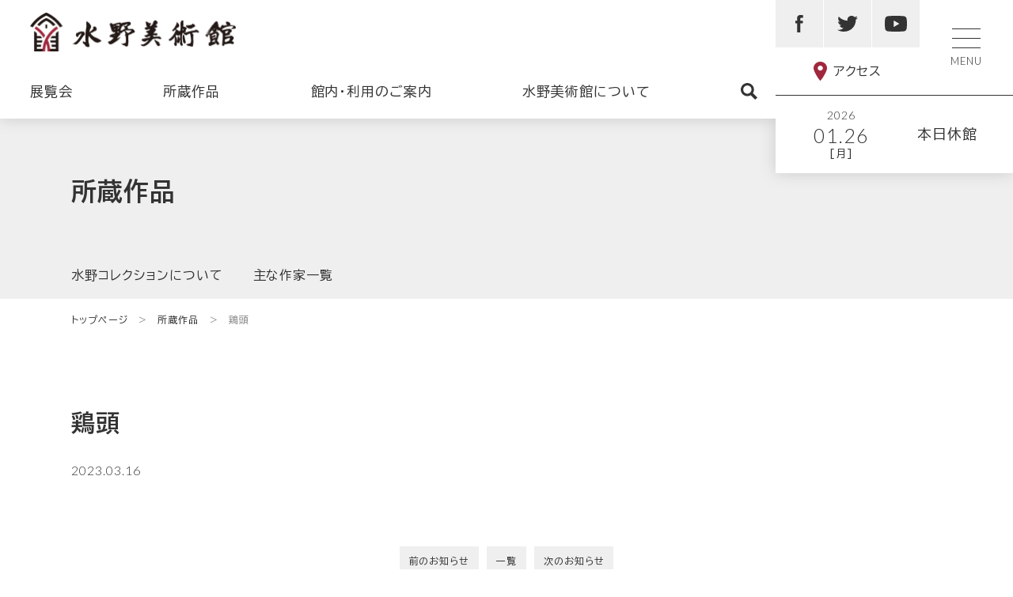

--- FILE ---
content_type: text/html; charset=UTF-8
request_url: https://mizuno-museum.jp/collection/%E9%B6%8F%E9%A0%AD/
body_size: 39034
content:
<!DOCTYPE html>
<html lang="ja">
<head>
<meta charset="UTF-8" />	
<meta name="viewport" content="width=device-width,initial-scale=1.0" />
	
<meta name='robots' content='max-image-preview:large' />
<link rel="alternate" title="oEmbed (JSON)" type="application/json+oembed" href="https://mizuno-museum.jp/wp-json/oembed/1.0/embed?url=https%3A%2F%2Fmizuno-museum.jp%2Fcollection%2F%25e9%25b6%258f%25e9%25a0%25ad%2F" />
<link rel="alternate" title="oEmbed (XML)" type="text/xml+oembed" href="https://mizuno-museum.jp/wp-json/oembed/1.0/embed?url=https%3A%2F%2Fmizuno-museum.jp%2Fcollection%2F%25e9%25b6%258f%25e9%25a0%25ad%2F&#038;format=xml" />

<!-- SEO SIMPLE PACK 3.6.2 -->
<title>鶏頭 | 水野美術館｜MIZUNO MUSEUM OF ART ｜長野県</title>
<link rel="canonical" href="https://mizuno-museum.jp/collection/%e9%b6%8f%e9%a0%ad/">
<meta property="og:locale" content="ja_JP">
<meta property="og:type" content="article">
<meta property="og:image" content="https://mizuno-museum.jp/cms/wp-content/uploads/2022/08/ogp.png">
<meta property="og:title" content="鶏頭 | 水野美術館｜MIZUNO MUSEUM OF ART ｜長野県">
<meta property="og:url" content="https://mizuno-museum.jp/collection/%e9%b6%8f%e9%a0%ad/">
<meta property="og:site_name" content="水野美術館｜MIZUNO MUSEUM OF ART ｜長野県">
<meta property="article:publisher" content="https://www.facebook.com/mizunomuseum/">
<meta name="twitter:card" content="summary_large_image">
<meta name="twitter:site" content="Mizuno_Museum">
<!-- Google Analytics (gtag.js) -->
<script async src="https://www.googletagmanager.com/gtag/js?id=G-600036CJMQ"></script>
<script>
	window.dataLayer = window.dataLayer || [];
	function gtag(){dataLayer.push(arguments);}
	gtag("js", new Date());
	gtag("config", "G-600036CJMQ");
</script>
	<!-- / SEO SIMPLE PACK -->

<style id='wp-img-auto-sizes-contain-inline-css' type='text/css'>
img:is([sizes=auto i],[sizes^="auto," i]){contain-intrinsic-size:3000px 1500px}
/*# sourceURL=wp-img-auto-sizes-contain-inline-css */
</style>
<style id='wp-block-library-inline-css' type='text/css'>
:root{--wp-block-synced-color:#7a00df;--wp-block-synced-color--rgb:122,0,223;--wp-bound-block-color:var(--wp-block-synced-color);--wp-editor-canvas-background:#ddd;--wp-admin-theme-color:#007cba;--wp-admin-theme-color--rgb:0,124,186;--wp-admin-theme-color-darker-10:#006ba1;--wp-admin-theme-color-darker-10--rgb:0,107,160.5;--wp-admin-theme-color-darker-20:#005a87;--wp-admin-theme-color-darker-20--rgb:0,90,135;--wp-admin-border-width-focus:2px}@media (min-resolution:192dpi){:root{--wp-admin-border-width-focus:1.5px}}.wp-element-button{cursor:pointer}:root .has-very-light-gray-background-color{background-color:#eee}:root .has-very-dark-gray-background-color{background-color:#313131}:root .has-very-light-gray-color{color:#eee}:root .has-very-dark-gray-color{color:#313131}:root .has-vivid-green-cyan-to-vivid-cyan-blue-gradient-background{background:linear-gradient(135deg,#00d084,#0693e3)}:root .has-purple-crush-gradient-background{background:linear-gradient(135deg,#34e2e4,#4721fb 50%,#ab1dfe)}:root .has-hazy-dawn-gradient-background{background:linear-gradient(135deg,#faaca8,#dad0ec)}:root .has-subdued-olive-gradient-background{background:linear-gradient(135deg,#fafae1,#67a671)}:root .has-atomic-cream-gradient-background{background:linear-gradient(135deg,#fdd79a,#004a59)}:root .has-nightshade-gradient-background{background:linear-gradient(135deg,#330968,#31cdcf)}:root .has-midnight-gradient-background{background:linear-gradient(135deg,#020381,#2874fc)}:root{--wp--preset--font-size--normal:16px;--wp--preset--font-size--huge:42px}.has-regular-font-size{font-size:1em}.has-larger-font-size{font-size:2.625em}.has-normal-font-size{font-size:var(--wp--preset--font-size--normal)}.has-huge-font-size{font-size:var(--wp--preset--font-size--huge)}.has-text-align-center{text-align:center}.has-text-align-left{text-align:left}.has-text-align-right{text-align:right}.has-fit-text{white-space:nowrap!important}#end-resizable-editor-section{display:none}.aligncenter{clear:both}.items-justified-left{justify-content:flex-start}.items-justified-center{justify-content:center}.items-justified-right{justify-content:flex-end}.items-justified-space-between{justify-content:space-between}.screen-reader-text{border:0;clip-path:inset(50%);height:1px;margin:-1px;overflow:hidden;padding:0;position:absolute;width:1px;word-wrap:normal!important}.screen-reader-text:focus{background-color:#ddd;clip-path:none;color:#444;display:block;font-size:1em;height:auto;left:5px;line-height:normal;padding:15px 23px 14px;text-decoration:none;top:5px;width:auto;z-index:100000}html :where(.has-border-color){border-style:solid}html :where([style*=border-top-color]){border-top-style:solid}html :where([style*=border-right-color]){border-right-style:solid}html :where([style*=border-bottom-color]){border-bottom-style:solid}html :where([style*=border-left-color]){border-left-style:solid}html :where([style*=border-width]){border-style:solid}html :where([style*=border-top-width]){border-top-style:solid}html :where([style*=border-right-width]){border-right-style:solid}html :where([style*=border-bottom-width]){border-bottom-style:solid}html :where([style*=border-left-width]){border-left-style:solid}html :where(img[class*=wp-image-]){height:auto;max-width:100%}:where(figure){margin:0 0 1em}html :where(.is-position-sticky){--wp-admin--admin-bar--position-offset:var(--wp-admin--admin-bar--height,0px)}@media screen and (max-width:600px){html :where(.is-position-sticky){--wp-admin--admin-bar--position-offset:0px}}

/*# sourceURL=wp-block-library-inline-css */
</style><style id='global-styles-inline-css' type='text/css'>
:root{--wp--preset--aspect-ratio--square: 1;--wp--preset--aspect-ratio--4-3: 4/3;--wp--preset--aspect-ratio--3-4: 3/4;--wp--preset--aspect-ratio--3-2: 3/2;--wp--preset--aspect-ratio--2-3: 2/3;--wp--preset--aspect-ratio--16-9: 16/9;--wp--preset--aspect-ratio--9-16: 9/16;--wp--preset--color--black: #000000;--wp--preset--color--cyan-bluish-gray: #abb8c3;--wp--preset--color--white: #ffffff;--wp--preset--color--pale-pink: #f78da7;--wp--preset--color--vivid-red: #cf2e2e;--wp--preset--color--luminous-vivid-orange: #ff6900;--wp--preset--color--luminous-vivid-amber: #fcb900;--wp--preset--color--light-green-cyan: #7bdcb5;--wp--preset--color--vivid-green-cyan: #00d084;--wp--preset--color--pale-cyan-blue: #8ed1fc;--wp--preset--color--vivid-cyan-blue: #0693e3;--wp--preset--color--vivid-purple: #9b51e0;--wp--preset--gradient--vivid-cyan-blue-to-vivid-purple: linear-gradient(135deg,rgb(6,147,227) 0%,rgb(155,81,224) 100%);--wp--preset--gradient--light-green-cyan-to-vivid-green-cyan: linear-gradient(135deg,rgb(122,220,180) 0%,rgb(0,208,130) 100%);--wp--preset--gradient--luminous-vivid-amber-to-luminous-vivid-orange: linear-gradient(135deg,rgb(252,185,0) 0%,rgb(255,105,0) 100%);--wp--preset--gradient--luminous-vivid-orange-to-vivid-red: linear-gradient(135deg,rgb(255,105,0) 0%,rgb(207,46,46) 100%);--wp--preset--gradient--very-light-gray-to-cyan-bluish-gray: linear-gradient(135deg,rgb(238,238,238) 0%,rgb(169,184,195) 100%);--wp--preset--gradient--cool-to-warm-spectrum: linear-gradient(135deg,rgb(74,234,220) 0%,rgb(151,120,209) 20%,rgb(207,42,186) 40%,rgb(238,44,130) 60%,rgb(251,105,98) 80%,rgb(254,248,76) 100%);--wp--preset--gradient--blush-light-purple: linear-gradient(135deg,rgb(255,206,236) 0%,rgb(152,150,240) 100%);--wp--preset--gradient--blush-bordeaux: linear-gradient(135deg,rgb(254,205,165) 0%,rgb(254,45,45) 50%,rgb(107,0,62) 100%);--wp--preset--gradient--luminous-dusk: linear-gradient(135deg,rgb(255,203,112) 0%,rgb(199,81,192) 50%,rgb(65,88,208) 100%);--wp--preset--gradient--pale-ocean: linear-gradient(135deg,rgb(255,245,203) 0%,rgb(182,227,212) 50%,rgb(51,167,181) 100%);--wp--preset--gradient--electric-grass: linear-gradient(135deg,rgb(202,248,128) 0%,rgb(113,206,126) 100%);--wp--preset--gradient--midnight: linear-gradient(135deg,rgb(2,3,129) 0%,rgb(40,116,252) 100%);--wp--preset--font-size--small: 13px;--wp--preset--font-size--medium: 20px;--wp--preset--font-size--large: 36px;--wp--preset--font-size--x-large: 42px;--wp--preset--spacing--20: 0.44rem;--wp--preset--spacing--30: 0.67rem;--wp--preset--spacing--40: 1rem;--wp--preset--spacing--50: 1.5rem;--wp--preset--spacing--60: 2.25rem;--wp--preset--spacing--70: 3.38rem;--wp--preset--spacing--80: 5.06rem;--wp--preset--shadow--natural: 6px 6px 9px rgba(0, 0, 0, 0.2);--wp--preset--shadow--deep: 12px 12px 50px rgba(0, 0, 0, 0.4);--wp--preset--shadow--sharp: 6px 6px 0px rgba(0, 0, 0, 0.2);--wp--preset--shadow--outlined: 6px 6px 0px -3px rgb(255, 255, 255), 6px 6px rgb(0, 0, 0);--wp--preset--shadow--crisp: 6px 6px 0px rgb(0, 0, 0);}:where(.is-layout-flex){gap: 0.5em;}:where(.is-layout-grid){gap: 0.5em;}body .is-layout-flex{display: flex;}.is-layout-flex{flex-wrap: wrap;align-items: center;}.is-layout-flex > :is(*, div){margin: 0;}body .is-layout-grid{display: grid;}.is-layout-grid > :is(*, div){margin: 0;}:where(.wp-block-columns.is-layout-flex){gap: 2em;}:where(.wp-block-columns.is-layout-grid){gap: 2em;}:where(.wp-block-post-template.is-layout-flex){gap: 1.25em;}:where(.wp-block-post-template.is-layout-grid){gap: 1.25em;}.has-black-color{color: var(--wp--preset--color--black) !important;}.has-cyan-bluish-gray-color{color: var(--wp--preset--color--cyan-bluish-gray) !important;}.has-white-color{color: var(--wp--preset--color--white) !important;}.has-pale-pink-color{color: var(--wp--preset--color--pale-pink) !important;}.has-vivid-red-color{color: var(--wp--preset--color--vivid-red) !important;}.has-luminous-vivid-orange-color{color: var(--wp--preset--color--luminous-vivid-orange) !important;}.has-luminous-vivid-amber-color{color: var(--wp--preset--color--luminous-vivid-amber) !important;}.has-light-green-cyan-color{color: var(--wp--preset--color--light-green-cyan) !important;}.has-vivid-green-cyan-color{color: var(--wp--preset--color--vivid-green-cyan) !important;}.has-pale-cyan-blue-color{color: var(--wp--preset--color--pale-cyan-blue) !important;}.has-vivid-cyan-blue-color{color: var(--wp--preset--color--vivid-cyan-blue) !important;}.has-vivid-purple-color{color: var(--wp--preset--color--vivid-purple) !important;}.has-black-background-color{background-color: var(--wp--preset--color--black) !important;}.has-cyan-bluish-gray-background-color{background-color: var(--wp--preset--color--cyan-bluish-gray) !important;}.has-white-background-color{background-color: var(--wp--preset--color--white) !important;}.has-pale-pink-background-color{background-color: var(--wp--preset--color--pale-pink) !important;}.has-vivid-red-background-color{background-color: var(--wp--preset--color--vivid-red) !important;}.has-luminous-vivid-orange-background-color{background-color: var(--wp--preset--color--luminous-vivid-orange) !important;}.has-luminous-vivid-amber-background-color{background-color: var(--wp--preset--color--luminous-vivid-amber) !important;}.has-light-green-cyan-background-color{background-color: var(--wp--preset--color--light-green-cyan) !important;}.has-vivid-green-cyan-background-color{background-color: var(--wp--preset--color--vivid-green-cyan) !important;}.has-pale-cyan-blue-background-color{background-color: var(--wp--preset--color--pale-cyan-blue) !important;}.has-vivid-cyan-blue-background-color{background-color: var(--wp--preset--color--vivid-cyan-blue) !important;}.has-vivid-purple-background-color{background-color: var(--wp--preset--color--vivid-purple) !important;}.has-black-border-color{border-color: var(--wp--preset--color--black) !important;}.has-cyan-bluish-gray-border-color{border-color: var(--wp--preset--color--cyan-bluish-gray) !important;}.has-white-border-color{border-color: var(--wp--preset--color--white) !important;}.has-pale-pink-border-color{border-color: var(--wp--preset--color--pale-pink) !important;}.has-vivid-red-border-color{border-color: var(--wp--preset--color--vivid-red) !important;}.has-luminous-vivid-orange-border-color{border-color: var(--wp--preset--color--luminous-vivid-orange) !important;}.has-luminous-vivid-amber-border-color{border-color: var(--wp--preset--color--luminous-vivid-amber) !important;}.has-light-green-cyan-border-color{border-color: var(--wp--preset--color--light-green-cyan) !important;}.has-vivid-green-cyan-border-color{border-color: var(--wp--preset--color--vivid-green-cyan) !important;}.has-pale-cyan-blue-border-color{border-color: var(--wp--preset--color--pale-cyan-blue) !important;}.has-vivid-cyan-blue-border-color{border-color: var(--wp--preset--color--vivid-cyan-blue) !important;}.has-vivid-purple-border-color{border-color: var(--wp--preset--color--vivid-purple) !important;}.has-vivid-cyan-blue-to-vivid-purple-gradient-background{background: var(--wp--preset--gradient--vivid-cyan-blue-to-vivid-purple) !important;}.has-light-green-cyan-to-vivid-green-cyan-gradient-background{background: var(--wp--preset--gradient--light-green-cyan-to-vivid-green-cyan) !important;}.has-luminous-vivid-amber-to-luminous-vivid-orange-gradient-background{background: var(--wp--preset--gradient--luminous-vivid-amber-to-luminous-vivid-orange) !important;}.has-luminous-vivid-orange-to-vivid-red-gradient-background{background: var(--wp--preset--gradient--luminous-vivid-orange-to-vivid-red) !important;}.has-very-light-gray-to-cyan-bluish-gray-gradient-background{background: var(--wp--preset--gradient--very-light-gray-to-cyan-bluish-gray) !important;}.has-cool-to-warm-spectrum-gradient-background{background: var(--wp--preset--gradient--cool-to-warm-spectrum) !important;}.has-blush-light-purple-gradient-background{background: var(--wp--preset--gradient--blush-light-purple) !important;}.has-blush-bordeaux-gradient-background{background: var(--wp--preset--gradient--blush-bordeaux) !important;}.has-luminous-dusk-gradient-background{background: var(--wp--preset--gradient--luminous-dusk) !important;}.has-pale-ocean-gradient-background{background: var(--wp--preset--gradient--pale-ocean) !important;}.has-electric-grass-gradient-background{background: var(--wp--preset--gradient--electric-grass) !important;}.has-midnight-gradient-background{background: var(--wp--preset--gradient--midnight) !important;}.has-small-font-size{font-size: var(--wp--preset--font-size--small) !important;}.has-medium-font-size{font-size: var(--wp--preset--font-size--medium) !important;}.has-large-font-size{font-size: var(--wp--preset--font-size--large) !important;}.has-x-large-font-size{font-size: var(--wp--preset--font-size--x-large) !important;}
/*# sourceURL=global-styles-inline-css */
</style>

<style id='classic-theme-styles-inline-css' type='text/css'>
/*! This file is auto-generated */
.wp-block-button__link{color:#fff;background-color:#32373c;border-radius:9999px;box-shadow:none;text-decoration:none;padding:calc(.667em + 2px) calc(1.333em + 2px);font-size:1.125em}.wp-block-file__button{background:#32373c;color:#fff;text-decoration:none}
/*# sourceURL=/wp-includes/css/classic-themes.min.css */
</style>
<link rel='stylesheet' id='xo-event-calendar-css' href='https://mizuno-museum.jp/cms/wp-content/plugins/xo-event-calendar/css/xo-event-calendar.css?ver=3.2.10' type='text/css' media='all' />
<link rel='stylesheet' id='xo-event-calendar-event-calendar-css' href='https://mizuno-museum.jp/cms/wp-content/plugins/xo-event-calendar/build/event-calendar/style-index.css?ver=3.2.10' type='text/css' media='all' />
<link rel="https://api.w.org/" href="https://mizuno-museum.jp/wp-json/" /><link rel="alternate" title="JSON" type="application/json" href="https://mizuno-museum.jp/wp-json/wp/v2/collection/1414" /><link rel="EditURI" type="application/rsd+xml" title="RSD" href="https://mizuno-museum.jp/cms/xmlrpc.php?rsd" />
<meta name="generator" content="WordPress 6.9" />
<link rel='shortlink' href='https://mizuno-museum.jp/?p=1414' />
<link rel="icon" href="https://mizuno-museum.jp/cms/wp-content/uploads/2022/07/favicon-150x150.png" sizes="32x32" />
<link rel="icon" href="https://mizuno-museum.jp/cms/wp-content/uploads/2022/07/favicon-240x240.png" sizes="192x192" />
<link rel="apple-touch-icon" href="https://mizuno-museum.jp/cms/wp-content/uploads/2022/07/favicon-240x240.png" />
<meta name="msapplication-TileImage" content="https://mizuno-museum.jp/cms/wp-content/uploads/2022/07/favicon-300x300.png" />
	
<!-- CSS -->
<link href="https://mizuno-museum.jp/cms/wp-content/themes/mizunomuseum2023/assets/css/import.css" rel="stylesheet" type="text/css" media="screen,print" />
	
		
</head>


<body  class="wp-singular collection-template-default single single-collection postid-1414 wp-theme-mizunomuseum2023">
<div class="sitewrap">

<header class="header">
	<h1 class="header-logo"><a href="https://mizuno-museum.jp/"><img decoding="async" src="https://mizuno-museum.jp/cms/wp-content/themes/mizunomuseum2023/assets/img/logo.png" alt="水野美術館"></a></h1>
	<ul class="header-nav">
	<li class="header-nav-item -has-sub"><a href="/exhibitions/exhibition-active/">展覧会</a>
		<div class="header-nav-sub">
			<div class="header-nav-sub-inner">
				<div class="header-nav-sub-title">展覧会</div>
				<ul class="header-nav-sub-items">
				<li class="header-nav-sub-item"><a href="/exhibitions/exhibition-active/">開催中の展覧会</a></li>
				<li class="header-nav-sub-item"><a href="/exhibitions/exhibition-expect/">開催予定の展覧会</a></li>
				<li class="header-nav-sub-item"><a href="/exhibitions/exhibition-close/">過去の展覧会</a></li>
				</ul>
			</div>
		</div>
	</li>
	<li class="header-nav-item -has-sub"><a href="/collections/">所蔵作品</a>
		<div class="header-nav-sub">
			<div class="header-nav-sub-inner">
				<div class="header-nav-sub-title">所蔵作品</div>
				<ul class="header-nav-sub-items">
				<li class="header-nav-sub-item"><a href="/collections/">水野コレクションについて</a></li>
				<li class="header-nav-sub-item"><a href="/collections/#collection-artists">主な作家一覧</a></li>
				</ul>
			</div>
		</div>
	</li>
	<li class="header-nav-item -has-sub"><a href="/guide/">館内・利用のご案内</a>
		<div class="header-nav-sub">
			<div class="header-nav-sub-inner">
				<div class="header-nav-sub-title">館内・利用のご案内</div>
				<ul class="header-nav-sub-items">
				<li class="header-nav-sub-item"><a href="/guide/">開館時間・入館料</a></li>
				<li class="header-nav-sub-item"><a href="/guide/floorguide/">館内マップ</a></li>
				<li class="header-nav-sub-item"><a href="/guide/calendar/">休館日カレンダー</a></li>
				<li class="header-nav-sub-item"><a href="/guide/guideline">美術館からのお願い</a></li>
				<li class="header-nav-sub-item"><a href="/guide/faq/">よくあるご質問</a></li>
				<!--<li class="header-nav-sub-item"><a href="/guide/museumshop">ミュージアムショップ</a></li>-->
				<li class="header-nav-sub-item"><a href="/guide/membership/">友の会</a></li>
				</ul>
			</div>
		</div>
	</li>
	<li class="header-nav-item"><a href="/about/">水野美術館について</a></li>
	<li class="header-nav-item -has-sub"><div class="header-search-btn"><svg class="icon-search-svg" viewBox="0 0 25 25" xmlns="http://www.w3.org/2000/svg" aria-label="検索">
		<path d="M25 21.75L18.3328 15.1312C19.3088 13.6052 19.8724 11.7979 19.8724 9.86146C19.8734 4.425 15.4154 0 9.93619 0C4.45701 0 0 4.425 0 9.8625C0 15.301 4.45701 19.726 9.93619 19.726C11.7916 19.726 13.5264 19.2188 15.0145 18.3375L21.7268 25L25 21.75ZM3.70246 9.8625C3.70246 6.45312 6.49924 3.67708 9.93514 3.67708C13.3721 3.67708 16.1689 6.45208 16.1689 9.8625C16.1689 13.274 13.3721 16.049 9.93514 16.049C6.49924 16.049 3.70246 13.274 3.70246 9.8625Z"/>
		</svg></div>
		<div class="header-nav-sub">
			<div class="header-search-area-inner">
				<div class="header-nav-sub-title">検索</div>
				<form method="get" class="searchform" action="https://mizuno-museum.jp">
				<input type="text" name="s" id="s" placeholder="SEARCH"/>
				<button type="submit">検索</button>
				</form>
			</div>
		</div>
	</li>
	</ul>

	<div class="header-support">
		<ul class="header-sns-items sns-items">
			<li class="sns-item -facebopk"><a href="https://www.facebook.com/mizunomuseum/" target="_blank"><svg class="icon-facebook-svg" viewBox="0 0 12 25" xmlns="http://www.w3.org/2000/svg">
			<path fill-rule="evenodd" clip-rule="evenodd" d="M7.39016 8.26744H11.4909L11.2049 12.0071H7.3901V25H2.57166V12.0071H0V8.26738H2.57166V5.75405C2.57166 4.64833 2.59957 2.93881 3.39969 1.8803C4.24282 0.761131 5.40074 0 7.39016 0C10.6327 0 12 0.46375 12 0.46375L11.3569 4.29405C11.3569 4.29405 10.2858 3.98244 9.28565 3.98244C8.28558 3.98244 7.39021 4.34125 7.39021 5.34732V8.26744H7.39016Z"/>
			</svg></a></li>
			<li class="sns-item -twitter"><a href="https://twitter.com/Mizuno_Museum" target="_blank"><svg class="icon-twitter-svg" viewBox="0 0 28 22" xmlns="http://www.w3.org/2000/svg">
			<path d="M28 2.60449C26.9698 3.04666 25.8627 3.34444 24.7007 3.47867C25.8872 2.79173 26.7983 1.70324 27.2265 0.406071C26.117 1.04225 24.8873 1.50472 23.5783 1.754C22.5318 0.674528 21.0373 0 19.3853 0C15.6765 0 12.9512 3.34557 13.7888 6.8186C9.016 6.58737 4.78333 4.37654 1.9495 1.0163C0.4445 3.51251 1.169 6.77799 3.72633 8.4316C2.786 8.40228 1.89933 8.15299 1.12583 7.73677C1.06283 10.3097 2.97033 12.7168 5.733 13.2526C4.9245 13.4646 4.039 13.5143 3.13833 13.3473C3.86867 15.5536 5.98967 17.1587 8.505 17.2039C6.09 19.0346 3.04733 19.8523 0 19.5049C2.54217 21.0807 5.56267 22 8.806 22C19.4717 22 25.4975 13.2909 25.1335 5.4797C26.2558 4.69575 27.23 3.7178 28 2.60449V2.60449Z"/>
			</svg></a></li>
			<li class="sns-item -youtube"><a href="https://www.youtube.com/channel/UCakV6-wSbfmlDY0bg98zNuQ" target="_blank"><svg class="icon-youtube-svg" viewBox="0 0 30 22" xmlns="http://www.w3.org/2000/svg">
			<path fill-rule="evenodd" clip-rule="evenodd" d="M26.7207 0.657952C28.0115 1.02016 29.0281 2.08731 29.3731 3.44219C30 5.8981 30 11.0221 30 11.0221C30 11.0221 30 16.1463 29.3731 18.6021C29.0281 19.957 28.0115 20.9797 26.7207 21.342C24.3812 22 15 22 15 22C15 22 5.61876 22 3.27914 21.342C1.98842 20.9798 0.971874 19.9571 0.626872 18.6022C0 16.1464 0 11.0222 0 11.0222C0 11.0222 0 5.8981 0.626872 3.44226C0.971874 2.08731 1.98842 1.02022 3.27914 0.65802C5.61876 0 15 0 15 0C15 0 24.3812 0 26.7207 0.657952ZM11.9319 6.37002V15.6746L19.7727 11.0224L11.9319 6.37002Z"/>
			</svg></a></li>
		</ul>
		<a href="/access/" class="-access">
			<svg class="icon-access-svg" viewBox="0 0 17 24" xmlns="http://www.w3.org/2000/svg">
			<path d="M8.5 0C3.80546 0 0 3.64964 0 8.15184C0 12.6533 7.56125 24 8.5 24C9.43953 24 17 12.6533 17 8.15184C17 3.64964 13.1945 0 8.5 0ZM8.5 11.269C6.70497 11.269 5.2491 9.87305 5.2491 8.15184C5.2491 6.42919 6.70497 5.0332 8.5 5.0332C10.295 5.0332 11.7517 6.42919 11.7517 8.15184C11.7517 9.87305 10.295 11.269 8.5 11.269Z"/>
			</svg><span>アクセス</span>
		</a>	
		<div class="header-support-open openinfo">
			<div class="openinfo-date">
				<span class="-year">2026</span><span class="-day">01.26</span><span class="-week">[月]</span>			</div>		
			<div class="openinfo-state"><span class="-state">本日休館</span><span class="-time -close">				<p>9:30 - 17:00</p>
							</span>
			</div>
		</div>
	</div>
</header>
	
<main class="main">
	
<div class="c-title c-title-%e9%b6%8f%e9%a0%ad">
	<div class="c-title-inner l-inner">
		<h1 class="c-title-title">
					所蔵作品
				</h1>
	
<ul class="nav-content-items">
	<li><a href="https://mizuno-museum.jp/collections">水野コレクションについて</a></li>
	<li><a href="https://mizuno-museum.jp/collections#collection-artists">主な作家一覧</a></li>
</ul>

	</div>
</div>

<div class="breadcrumbs l-inner">
	<span property="itemListElement" typeof="ListItem"><a property="item" typeof="WebPage" title="Go to 水野美術館｜MIZUNO MUSEUM OF ART ｜長野県." href="https://mizuno-museum.jp" class="home" ><span property="name">トップページ</span></a><meta property="position" content="1"></span> &gt; <span property="itemListElement" typeof="ListItem"><a property="item" typeof="WebPage" title="所蔵作品へ移動する" href="https://mizuno-museum.jp/collections/" class="archive post-collection-archive" ><span property="name">所蔵作品</span></a><meta property="position" content="2"></span> &gt; <span property="itemListElement" typeof="ListItem"><span property="name" class="post post-collection current-item">鶏頭</span><meta property="url" content="https://mizuno-museum.jp/collection/%e9%b6%8f%e9%a0%ad/"><meta property="position" content="3"></span></div>
	

<section class="section">
	<div class="section-inner">
		<article id="post-1414" class="narrow">
			
			<div class="wrap-entry-title">
				<h1>鶏頭</h1>
			</div>

						<div class="wrap-entry-meta">
				<div class="entry-meta">
					<time>2023.03.16</time>
										</div>
			</div>
					

			<div class="entry">
							</div>
					</article>
	</div>

		
	<div class="section-inner">
		<div class='pagenavi'>
							<p class="previous-entry"><a href="https://mizuno-museum.jp/collection/%e5%b2%a9%e7%a4%81/" rel="prev">前のお知らせ</a></p>
												<p class="tolist"><a href="https://mizuno-museum.jp/information/">一覧</a></p>
											<p class="next-entry"><a href="https://mizuno-museum.jp/collection/%e7%88%9b%e6%98%a5/" rel="next">次のお知らせ</a></p>
					</div>
	</div>
	</section>


	<section class="section pt-0">
	<div class="section-inner">
	
<ul class="nav-content-items">
	<li><a href="https://mizuno-museum.jp/collections">水野コレクションについて</a></li>
	<li><a href="https://mizuno-museum.jp/collections#collection-artists">主な作家一覧</a></li>
</ul>

	</div>
	</section>

</main>

<footer class="footer">
	<nav class="footer-nav">
		<ul class="footer-nav-items">
			<li class="footer-nav-item"><a href="/">トップページ</a></li>
			<li class="footer-nav-item"><a href="/about/">水野美術館について</a></li>
		</ul>
		<ul class="footer-nav-items">
			<li class="footer-nav-item"><a href="/exhibitions/exhibition-active/">開催中の展覧会</a></li>
			<li class="footer-nav-item"><a href="/exhibitions/exhibition-expect/">開催予定の展覧会</a></li>
			<li class="footer-nav-item"><a href="/exhibitions/exhibition-close/">過去の展覧会</a></li>
		</ul>
		<ul class="footer-nav-items">
			<li class="footer-nav-item"><a href="/collections/">水野コレクションについて</a></li>
			<li class="footer-nav-item"><a href="/collections/#collection-artists">主な作家一覧</a></li>
		</ul>
		<ul class="footer-nav-items">
			<li class="footer-nav-item"><a href="/guide/">開館時間・入館料</a></li>
			<li class="footer-nav-item"><a href="/guide/floorguide/">館内マップ</a></li>
			<li class="footer-nav-item"><a href="/guide/calendar/">休館日カレンダー</a></li>
			<li class="footer-nav-item"><a href="/guide/guideline">美術館からのお願い</a></li>
			<li class="footer-nav-item"><a href="/guide/faq/">よくあるご質問</a></li>
			<!--<li class="footer-nav-item"><a href="/guide/museumshop/">ミュージアムショップ</a></li>-->
			<li class="footer-nav-item"><a href="/guide/membership/">友の会</a></li>
		</ul>
		<ul class="footer-nav-items">
			<li class="footer-nav-item"><a href="/information/">お知らせ</a></li>
			<li class="footer-nav-item"><a href="/access/">アクセス</a></li>
			<li class="footer-nav-item"><a href="/about/education/">教育普及活動</a></li>
			<li class="footer-nav-item"><a href="/disclosure/">財団概要</a></li>
			<li class="footer-nav-item"><a href="/donation/">寄付金募集のご案内</a></li>
		</ul>
	</nav>

	<div class="section-inner footer-footer">
		<div class="footer-title">
			<h1 class="footer-logo"><a href="https://mizuno-museum.jp/"><img decoding="async" src="https://mizuno-museum.jp/cms/wp-content/themes/mizunomuseum2023/assets/img/logo.png" alt="水野美術館"></a></h1>
			<h2 class="footer-title-eng">MIZUNO MUSEUM OF ART</h2>
			<ul class="footer-sns-items sns-items">
				<li class="sns-item -facebopk"><a href="https://www.facebook.com/mizunomuseum/" target="_blank"><svg class="icon-facebook-svg" viewBox="0 0 12 25" xmlns="http://www.w3.org/2000/svg">
				<path fill-rule="evenodd" clip-rule="evenodd" d="M7.39016 8.26744H11.4909L11.2049 12.0071H7.3901V25H2.57166V12.0071H0V8.26738H2.57166V5.75405C2.57166 4.64833 2.59957 2.93881 3.39969 1.8803C4.24282 0.761131 5.40074 0 7.39016 0C10.6327 0 12 0.46375 12 0.46375L11.3569 4.29405C11.3569 4.29405 10.2858 3.98244 9.28565 3.98244C8.28558 3.98244 7.39021 4.34125 7.39021 5.34732V8.26744H7.39016Z"/>
				</svg></a></li>
				<li class="sns-item -twitter"><a href="https://twitter.com/Mizuno_Museum" target="_blank"><svg class="icon-twitter-svg" viewBox="0 0 28 22" xmlns="http://www.w3.org/2000/svg">
				<path d="M28 2.60449C26.9698 3.04666 25.8627 3.34444 24.7007 3.47867C25.8872 2.79173 26.7983 1.70324 27.2265 0.406071C26.117 1.04225 24.8873 1.50472 23.5783 1.754C22.5318 0.674528 21.0373 0 19.3853 0C15.6765 0 12.9512 3.34557 13.7888 6.8186C9.016 6.58737 4.78333 4.37654 1.9495 1.0163C0.4445 3.51251 1.169 6.77799 3.72633 8.4316C2.786 8.40228 1.89933 8.15299 1.12583 7.73677C1.06283 10.3097 2.97033 12.7168 5.733 13.2526C4.9245 13.4646 4.039 13.5143 3.13833 13.3473C3.86867 15.5536 5.98967 17.1587 8.505 17.2039C6.09 19.0346 3.04733 19.8523 0 19.5049C2.54217 21.0807 5.56267 22 8.806 22C19.4717 22 25.4975 13.2909 25.1335 5.4797C26.2558 4.69575 27.23 3.7178 28 2.60449V2.60449Z"/>
				</svg></a></li>
				<li class="sns-item -youtube"><a href="https://www.youtube.com/channel/UCakV6-wSbfmlDY0bg98zNuQ" target="_blank"><svg class="icon-youtube-svg" viewBox="0 0 30 22" xmlns="http://www.w3.org/2000/svg">
				<path fill-rule="evenodd" clip-rule="evenodd" d="M26.7207 0.657952C28.0115 1.02016 29.0281 2.08731 29.3731 3.44219C30 5.8981 30 11.0221 30 11.0221C30 11.0221 30 16.1463 29.3731 18.6021C29.0281 19.957 28.0115 20.9797 26.7207 21.342C24.3812 22 15 22 15 22C15 22 5.61876 22 3.27914 21.342C1.98842 20.9798 0.971874 19.9571 0.626872 18.6022C0 16.1464 0 11.0222 0 11.0222C0 11.0222 0 5.8981 0.626872 3.44226C0.971874 2.08731 1.98842 1.02022 3.27914 0.65802C5.61876 0 15 0 15 0C15 0 24.3812 0 26.7207 0.657952ZM11.9319 6.37002V15.6746L19.7727 11.0224L11.9319 6.37002Z"/>
				</svg></a></li>
			</ul>
			<a href="http://zenkojidaira-art-line.com/" target="_blank" class="footer-artline"><img decoding="async" src="https://mizuno-museum.jp/cms/wp-content/themes/mizunomuseum2023/assets/img/logo-artline.svg" alt="水野美術館"></a>
		</div>
		<div class="footer-read">
			<p>水野美術館は、2002年長野市に開館した日本画専門の美術館です。大観、春草をはじめとする約500点を収蔵。四季折々の表情を魅せる日本庭園も楽しめます。</p>
		</div>
		<div class="footer-address">
			<p class="-address">〒380-0928　長野県長野市若里6-2-20<br>
			<a href="/access/" class="button-01 mt-1">アクセス</a></p>
			<p class="-tel"><span class="footer-museum-tel"><a href="tel:026-229-6333">TEL:026-229-6333</a></span>
			<span class="footer-museum-fax">FAX:026-229-6311</span></p>
			<p class="-tel"><span class="footer-restaurant">レストラン四季彩MIZUNO</span>
			<span class="footer-restaurant-tel"><a href="tel:026-219-3522">TEL:026-219-3522</a></span></p>
		</div>

		<div class="footer-info">
			<h3 class="footer-subtitle">開館時間</h3>
			<p class="footer-open-s mb-1"><strong>4月1日から10月31日まで</strong><br>9時30分 - 17時30分（入館は17時まで）</p>
			<p class="footer-open-w"><strong>11月1日から3月31日まで</strong><br>9時30分 - 17時（入館は16時30分まで）</p>
			<h3 class="footer-subtitle">休館日</h3>
			<p class="footer-close">月曜日 (祝日の場合は翌日) / 展示替え期間 / 1月1日 / 12月長期休館あり<br>
			<a href="/guide/calendar/" class="button-01 mt-1">休館日カレンダー</a></p>
		</div>


		<p class="footer-copyright"><small>&copy;MIZUNO MUSEUM OF ART.<br>当サイト内に掲載の美術作品・画像・文章・写真の無断転載を禁じます。</small></p>

	</div>
</footer>

<!--scroll to header-->
<a href="#" class="btn-pagetop" data-scroll></a>

</div><!-sitewrapper->

<div class="gnav-btn">
	<span></span><span></span><span></span>
</div>
<nav id="gnav" class="gnav">
	<ul class="gnav-items">
		<li class="gnav-item"><a href="/">トップページ</a></li>
		<li class="gnav-item -has-sub"><a href="/exhibition/">展覧会</a>
			<ul class="gnav-sub-sub-items">
				<li class="gnav-sub-item"><a href="/exhibitions/exhibition-active/">開催中の展覧会</a></li>
				<li class="gnav-sub-item"><a href="/exhibitions/exhibition-expect/">開催予定の展覧会</a></li>
				<li class="gnav-sub-item"><a href="/exhibitions/exhibition-close/">過去の展覧会</a></li>
			</ul>
		</li>
		<li class="gnav-item -has-sub"><a href="/collection/">所蔵作品</a>
			<ul class="gnav-sub-items">
			<li class="gnav-sub-item"><a href="/collection/">水野コレクションについて</a></li>
			<li class="gnav-sub-item"><a href="/collection/#collection-artists">主な作家一覧</a></li>
			</ul>
		</li>
		
		<li class="gnav-item -has-sub"><a href="/guide/">館内・利用のご案内</a>
			<ul class="gnav-sub-items">
				<li class="gnav-sub-item"><a href="/guide/">開館時間・入館料</a></li>
				<li class="gnav-sub-item"><a href="/guide/floorguide/">館内マップ</a></li>
				<li class="gnav-sub-item"><a href="/guide/calendar/">休館日カレンダー</a></li>
				<li class="gnav-sub-item"><a href="/guide/guideline">美術館からのお願い</a></li>
				<li class="gnav-sub-item"><a href="/guide/faq/">よくあるご質問</a></li>
				<!--<li class="gnav-sub-item"><a href="/guide/museumshop/">ミュージアムショップ</a></li>-->
				<li class="gnav-sub-item"><a href="/guide/membership/">友の会</a></li>
			</ul>
		</li>
		<li class="gnav-item"><a href="/about/">水野美術館について</a></li>
		<li class="gnav-item"><a href="/information/">お知らせ</a></li>
		<li class="gnav-item"><a href="/access/">アクセス</a></li>
		<li class="gnav-item"><a href="/about/education/">教育普及活動</a></li>
		<li class="gnav-item"><a href="/disclosure/">財団概要</a></li>
		<li class="gnav-item"><a href="/donation/">寄付金募集のご案内</a></li>
	</ul>
	<div class="gnav-search">
		<form method="get" class="searchform" action="https://mizuno-museum.jp">
		<input type="text" name="s" id="s" placeholder="SEARCH"/>
		<button type="submit">検索</button>
		</form>
	</div>
	<ul class="gnav-sns-items sns-items">
		<li class="sns-item -facebopk"><a href="https://www.facebook.com/mizunomuseum/" target="_blank"><svg class="icon-facebook-svg" viewBox="0 0 12 25" xmlns="http://www.w3.org/2000/svg">
		<path fill-rule="evenodd" clip-rule="evenodd" d="M7.39016 8.26744H11.4909L11.2049 12.0071H7.3901V25H2.57166V12.0071H0V8.26738H2.57166V5.75405C2.57166 4.64833 2.59957 2.93881 3.39969 1.8803C4.24282 0.761131 5.40074 0 7.39016 0C10.6327 0 12 0.46375 12 0.46375L11.3569 4.29405C11.3569 4.29405 10.2858 3.98244 9.28565 3.98244C8.28558 3.98244 7.39021 4.34125 7.39021 5.34732V8.26744H7.39016Z"/>
		</svg></a></li>
		<li class="sns-item -twitter"><a href="https://twitter.com/Mizuno_Museum" target="_blank"><svg class="icon-twitter-svg" viewBox="0 0 28 22" xmlns="http://www.w3.org/2000/svg">
		<path d="M28 2.60449C26.9698 3.04666 25.8627 3.34444 24.7007 3.47867C25.8872 2.79173 26.7983 1.70324 27.2265 0.406071C26.117 1.04225 24.8873 1.50472 23.5783 1.754C22.5318 0.674528 21.0373 0 19.3853 0C15.6765 0 12.9512 3.34557 13.7888 6.8186C9.016 6.58737 4.78333 4.37654 1.9495 1.0163C0.4445 3.51251 1.169 6.77799 3.72633 8.4316C2.786 8.40228 1.89933 8.15299 1.12583 7.73677C1.06283 10.3097 2.97033 12.7168 5.733 13.2526C4.9245 13.4646 4.039 13.5143 3.13833 13.3473C3.86867 15.5536 5.98967 17.1587 8.505 17.2039C6.09 19.0346 3.04733 19.8523 0 19.5049C2.54217 21.0807 5.56267 22 8.806 22C19.4717 22 25.4975 13.2909 25.1335 5.4797C26.2558 4.69575 27.23 3.7178 28 2.60449V2.60449Z"/>
		</svg></a></li>
		<li class="sns-item -youtube"><a href="https://www.youtube.com/channel/UCakV6-wSbfmlDY0bg98zNuQ" target="_blank"><svg class="icon-youtube-svg" viewBox="0 0 30 22" xmlns="http://www.w3.org/2000/svg">
		<path fill-rule="evenodd" clip-rule="evenodd" d="M26.7207 0.657952C28.0115 1.02016 29.0281 2.08731 29.3731 3.44219C30 5.8981 30 11.0221 30 11.0221C30 11.0221 30 16.1463 29.3731 18.6021C29.0281 19.957 28.0115 20.9797 26.7207 21.342C24.3812 22 15 22 15 22C15 22 5.61876 22 3.27914 21.342C1.98842 20.9798 0.971874 19.9571 0.626872 18.6022C0 16.1464 0 11.0222 0 11.0222C0 11.0222 0 5.8981 0.626872 3.44226C0.971874 2.08731 1.98842 1.02022 3.27914 0.65802C5.61876 0 15 0 15 0C15 0 24.3812 0 26.7207 0.657952ZM11.9319 6.37002V15.6746L19.7727 11.0224L11.9319 6.37002Z"/>
		</svg></a></li>
	</ul>
</nav>
<div class="gnav-overlay"></div>

<!-loader->
<div id="loader" class="loader">
	<div class="loader-inner">
		<div class="loader-logo"><img decoding="async" src="https://mizuno-museum.jp/cms/wp-content/themes/mizunomuseum2023/assets/img/logo.png" alt="水野美術館"></div>
		<div class="loader-spinner">
			<div class="rect1"></div>
			<div class="rect2"></div>
			<div class="rect3"></div>
			<div class="rect4"></div>
			<div class="rect5"></div>
		</div>
	</div>
</div>


<!-JS->	
<script src="https://ajax.googleapis.com/ajax/libs/jquery/3.6.0/jquery.min.js"></script>
<script type="text/javascript" src="https://mizuno-museum.jp/cms/wp-content/themes/mizunomuseum2023/assets/js/function.js"></script>
<!- glovalnav ->
<script type="text/javascript" src="https://mizuno-museum.jp/cms/wp-content/themes/mizunomuseum2023/assets/js/nav-slide.js"></script>
<!- lazysizes ->
<script src="https://cdnjs.cloudflare.com/ajax/libs/lazysizes/5.3.2/lazysizes.min.js"></script>

<div class="clone"></div>


<script type="speculationrules">
{"prefetch":[{"source":"document","where":{"and":[{"href_matches":"/*"},{"not":{"href_matches":["/cms/wp-*.php","/cms/wp-admin/*","/cms/wp-content/uploads/*","/cms/wp-content/*","/cms/wp-content/plugins/*","/cms/wp-content/themes/mizunomuseum2023/*","/*\\?(.+)"]}},{"not":{"selector_matches":"a[rel~=\"nofollow\"]"}},{"not":{"selector_matches":".no-prefetch, .no-prefetch a"}}]},"eagerness":"conservative"}]}
</script>
<script type="text/javascript" id="xo-event-calendar-ajax-js-extra">
/* <![CDATA[ */
var xo_event_calendar_object = {"ajax_url":"https://mizuno-museum.jp/cms/wp-admin/admin-ajax.php","action":"xo_event_calendar_month"};
var xo_simple_calendar_object = {"ajax_url":"https://mizuno-museum.jp/cms/wp-admin/admin-ajax.php","action":"xo_simple_calendar_month"};
//# sourceURL=xo-event-calendar-ajax-js-extra
/* ]]> */
</script>
<script type="text/javascript" src="https://mizuno-museum.jp/cms/wp-content/plugins/xo-event-calendar/js/ajax.js?ver=3.2.10" id="xo-event-calendar-ajax-js"></script>

</body>
</html>


--- FILE ---
content_type: text/css
request_url: https://mizuno-museum.jp/cms/wp-content/themes/mizunomuseum2023/assets/css/style.css
body_size: 54635
content:
@charset "utf-8";

@import url('https://fonts.googleapis.com/css2?family=BIZ+UDPGothic:wght@400;700&family=Lato:wght@300&display=swap');

/* @group setup & reset */

html {
	font-size: 62.5%; /* -> 10px; */
}

body{
	position: relative;
	height: 100%;
	width: 100%;
	min-height: 100vh;
	line-height: 1.75;
	letter-spacing: 0.06em;
	font-size: 1.5rem;
	font-family: 'BIZ UDPGothic',"游ゴシック体",YuGothic,"游ゴシック Medium","Yu Gothic Medium","游ゴシック","Yu Gothic",sans-serif;
	color: #333;
}

body.open {
	overflow: hidden;
}

a{
	Text-decoration:none;
	transition: all .4s;
	color: #333;
}

a:active, a:focus, a:hover{
	color:#A0273D;
}

svg {
transition: all .4s;	
}

img {
  height: auto;
	width: 100%;
  max-width: 100%;
  vertical-align: middle;
}

b,
strong {
	font-weight: bold;
}

small {
  font-size: 82%;
}

big {
  font-size: 125%;
}

ol, ul {
	list-style: none;
}




@media (min-width:780px){

body{
	font-size: 1.6rem;
}

a[href^="tel:"] {
    pointer-events: none;
}	
}

/* @end setup & reset */


/* @group typography & heading */

.section-title {
	font-size: 3rem;
	margin-bottom: 1em;
}

.content-title {
	font-weight: bold;
	margin-bottom: 0.7em;
}

.content-title.-style1 {
	font-size: 2.2rem;
}

.content-title.-style2 {
	font-size: 1.6rem;
	background: #333;
	color: #fff;
	padding: 0.1em 2em;
	display: inline-block;
}

.footer-subtitle {
	margin-bottom: 1em;
	color: #A0273D;
}

.wrap-title {
display:-ms-flexbox;
display:flex;
-ms-flex-pack: justify;
justify-content: space-between;
}

.wrap-title > *:nth-child(2) {
	margin-top: 0.5em;
}

.font-mincho {
font-family: "游明朝体", "YuMincho", "游明朝", "Yu Mincho", "ヒラギノ明朝 ProN W3", "Hiragino Mincho ProN W3", HiraMinProN-W3, "ヒラギノ明朝 ProN", "Hiragino Mincho ProN", "ヒラギノ明朝 Pro", "Hiragino Mincho Pro", "HGS明朝E", "ＭＳ Ｐ明朝", "MS PMincho", serif;
}

.font-s {
	font-size: 80%;
}

.color-notice {
	color:#A0273D;
}

figcaption {
	font-size: 85%;
	margin-top: 0.5em;
}

@media (max-width:780px) {
.section-title {
	font-size: 2.3rem;
}
}

/* @end typography & heading */


/* @group layout */

.sitewrap {
	display: flex;
	flex-direction:column;
	width: 100%;
	min-height: 100vh;
	position: relative;
}

.main {
	flex: 1;
	overflow-x:hidden;
}

.section{
	position: relative;
	padding: 6em 0;
}

.section-inner{
	margin:0 auto 4em auto;
	padding: 0 5vw;
	max-width:1200px;
	position: relative;
}

.section-inner:last-child{
	margin-bottom: 0;
}

.l-inner{
	margin:0 auto;
	padding: 0 5vw;
	max-width:1200px;
	position: relative;
}

.section-inner.-full,
.l-inner.-full,{
	max-width: 100%;
	padding: 0;
}

.l-group:not(:last-child) {
	margin-bottom: 6em;
}


.l-nogap {
	gap:0 !important;
}

.wp-block-columns {
	margin-bottom: 1em;
}

.wp-block-columns.l-nogap  {
	margin-bottom: 0 !important;
}


.wp-block-columns.is-layout-flex{
gap: 2em;
}

.l-narrow {
	max-width: 900px;
	margin-left:auto;
	margin-right: auto;
}

.pb-0 {
	padding-bottom: 0;
}

.pt-0 {
	padding-top: 0;
}

.pb-m {
	padding-bottom: 3em;
}

.pb-l{
	padding-bottom: 6em;
}
.mb-0 {
	margin-bottom: 0;
}
.mb-1 {
	margin-bottom: 1em !important;
}

.mb-3 {
	margin-bottom: 3em !important;
}
.mt-1 {
	margin-top: 1em;
}

.align-c{
	text-align: center;
}

.align-r{
	text-align: right;
}

.align-l{
	text-align: left;
}

.bg-lg {
	background: #efefef;
}

.box-lg {
	background: #efefef;
	padding: 2.5em;
	margin-bottom: 3em;
}

.flex-end {
display:-ms-flexbox;
display:flex;
-ms-align-items : flex-end;
align-items : flex-end;
-ms-flex-pack: end;
justify-content: flex-end;
}

@media (max-width:781px) {
	.l-narrow {
	max-width: 500px;
	margin-left:auto;
	margin-right: auto;
}
}

@media (min-width:580px){
.section-inner{
	padding: 0 50px;
}

.l-inner {
	padding: 0 50px;
}

}
@media (max-width:580px) {
.box-lg {
	background: #efefef;
	padding: 1.5em;
	margin-bottom: 3em;
}	
}

/* @group gridlayout */

.row-grid{
	display:-ms-flexbox;
	display:flex;
	-ms-flex-wrap:wrap;
	flex-wrap:wrap;
	margin-right:-15px;
	margin-left:-15px;
	}
	
.row-grid > * {
	position:relative;
	width:100%;
	min-height:1px;
	padding-right:15px;
	padding-left:15px;
	padding-bottom:30px;
}

.row-grid.clm2 {
	margin-right: -20px;
	margin-left: -20px;
}

.clm2 > *{
	-ms-flex:0 0 50%;
	flex:0 0 50%;
	max-width:50%;
	padding: 0 20px 30px 20px;
}

.row-grid.clm3 {
	margin-right: -15px;
	margin-left: -15px;
}

.clm3 > *{
	-ms-flex:0 0 33.333333%;
	flex:0 0 33.333333%;
	max-width:33.333333%;
	padding: 0 15px 30px 15px;
}

.row-grid.clm4 {
	margin-right: -15px;
	margin-left: -15px;
}

.clm4 > *{
	-ms-flex:0 0 25%;
	flex:0 0 25%;
	max-width:25%;
	padding: 0 15px 30px 15px;
}

.no-gutters{
	margin-right:0 !important;
	margin-left:0 !important;
	}
	
.no-gutters > *{
	padding:0 !important;
	}

@media (max-width:920px) {

.clm4 > *{
	-ms-flex:0 0 50%;
	flex:0 0 50%;
	max-width:50%;
	padding: 0 15px 30px 15px;
}

}

@media (max-width:780px) {
.row-grid.clm2 {
	margin-right: -15px;
	margin-left: -15px;
}

.clm2 > *{
	-ms-flex:0 0 100%;
	flex:0 0 100%;
	max-width:100%;
	padding: 0 15px 30px 15px;
}

.clm3 > *{
	-ms-flex:0 0 100%;
	flex:0 0 100%;
	max-width:500px;
	padding: 0 15px 30px 15px;
	margin: 0 auto;
}

}

@media (max-width:580px) {

.clm4 > *{
	-ms-flex:0 0 100%;
	flex:0 0 100%;
	max-width:100%;
	padding: 0 15px 30px 15px;
}

}


/* @end */

/* @end layout */

/* @group snsicon */

.sns-items {
display:-ms-flexbox;
display:flex;
}

.sns-item a{
background: #efefef;
display: block;
display:-ms-flexbox;
display:flex;
-ms-flex-pack: center;
justify-content: center;
-ms-flex-align: center;
align-items:center;
width: 60px;
height: 60px;
margin-right: 1px;
}

.sns-item a svg {
	height: 20px;
	fill:currentColor;
}

.sns-item a:hover svg {
	fill:#A0273D;
}

.sns-item a svg.icon-facebook-svg {
height: 22px;
}

.icon-twitter-svg {
	
}

.icon-youtube-svg {
	
}

/* @end */

/* @group header */

.header{
position: relative;
z-index: 1000;
height: 150px;
display:-ms-flexbox;
display:flex;
-ms-flex-pack: justify;
justify-content: space-between;
padding: 0 310px 0 2vw;
background: #fff;
filter: drop-shadow(0px 0px 10px rgba(0,0,0,.15))
}

.header-logo{
margin-right: 2vw;
width:260px;
display:-ms-flexbox;
display:flex;
-ms-flex-align: center;
align-items:center;
line-height: 1;
}

.header-logo a {
	display: block;
}

.header-logo img {
	width: 260px;
}

.header-nav {
flex: 1;	
display:-ms-flexbox;
display:flex;
-ms-flex-pack: end;
justify-content: flex-end;
}

.header-nav-item > a,
.header-nav-item .header-search-btn{
font-size: 1.7rem;
padding: 0.5em 1vw;
line-height: 1;
display:-ms-flexbox;
display:flex;
-ms-flex-align: center;
align-items:center;
height: 100%;
}

.header-nav-sub,
.header-search-area {
  position: absolute;
  top: 150px;
  left: 0;
  width: 100%;
  background-color: #efefef;
  display: none;
  z-index: 10;
  padding-right: 300px;
}

.header-nav-sub-inner,
.header-search-area-inner {
margin:4em auto 4em auto;
padding: 0 5vw;
max-width:1200px;
position: relative;
display:-ms-flexbox;
display:flex;
line-height: 1;
}

.header-nav-sub-title {
	width: 12em;
	border-right: 1px solid #ccc;
	margin-right: 2em;
	padding: 1.2em 0;
	font-weight: bold;
	font-size: 110%;
}

.header-nav-sub-items {
	flex: 1;
}

.header-nav-sub-item {
	display: inline-block;
}

.header-nav-sub-item a {
	display: block;
	padding: 1.2em 1em;
}

.searchform {
flex: 1;
display:-ms-flexbox;
display:flex;
-ms-flex-align: center;
align-items:center;
width: 100%;
}

.searchform input {
  padding: 1em;
  font-size: 1.6rem;
  font-weight: normal;
  transition: all 0.2s linear;
  background-color: #fff;
  flex: 1;
}

.searchform button {
	width: 6em;
	background: #333;
  padding: 1em;
  font-size: 1.6rem;
  font-weight: normal;
  color: #fff;
}

.icon-search-svg {
	width: 21px;
	height: 21px;
	fill: #333;
}

.icon-search-svg path {
	width: 22px;
	height: 22px;	
}

.header-search:hover .icon-search-svg{
fill:#A0273D;	
}
.header-support {
	position: absolute;
	right: 0;
	top: 0;
	width: 300px;
	background: #fff;
	z-index: 20;
}

.header-support .-access {
	display: block;
	width: 182px;
	height: 60px;
	display:-ms-flexbox;
display:flex;
-ms-flex-pack: center;
justify-content: center;
-ms-flex-align: center;
align-items:center;
}

.header-support .-access:hover {
	color:#A0273D;
}

.header-support .-access .icon-access-svg{
margin-right: 0.5em;
width: 17px;
height: 24px;
transition: all .4s;
fill: #A0273D;
}

.header-support .-access:hover .icon-access-svg{
fill:#A0273D;
}

.header-support-open {
	padding: 1em;
	border-top: 1px solid #333;
	display:-ms-flexbox;
	display:flex;
	-ms-flex-pack: justify;
	justify-content: space-between;
	-ms-flex-pack: center;
justify-content: center;
-ms-flex-align: center;
align-items:center;
	line-height:1.3;
}

.header-support-open > * {
	width: 50%;
	display:-ms-flexbox;
display:flex;
-ms-flex-pack: center;
justify-content: center;
-ms-flex-align: center;
align-items:center;
-ms-flex-direction: column;
flex-direction: column;
}

.openinfo .-year {
	font-family: 'Lato', sans-serif;	
	font-size: 1.4rem;
}

.openinfo .-day {
	font-family: 'Lato', sans-serif;	
	font-size: 2.5rem;
}

.openinfo .-week{
font-size: 1.3rem;	
}

.openinfo .-state {
	font-size: 110%;
}

.openinfo .-time{
font-family: 'Lato', sans-serif;	
font-size: 1.4rem;
}

.openinfo .-time.-close{
display: none;
}

.clone-header {
  position: fixed;
  top: 0;
  left: 0;
  width: 100%;
  transition: .4s;
  transform: translateY(-124px);
  height: 90px;
}

.clone-header .header-logo img{
width:240px;
}
.is-show-header {
  transform: translateY(0);
}
.clone-header .header-nav,
.clone-header .header-sns-items,
.clone-header .header-support-open {
	display: none;
}

.clone-header .-access {
position: absolute;	
right: 90px;
width:80px;
height: 90px;
}

.clone-header .-access .icon-access-svg{
	height:26px;
	width: auto;
	margin-right: 0;
	position: absolute;
	top: 23px;
}

.clone-header .-access span {
	display: block;
	text-align: center;
	width: 100%;
	height:100%;
	font-size: 1.2rem;
	position: absolute;
	top: 0;
	left: 0;
	padding-top: 55px;
	color: #666;
}

@media (max-width:1280px) {
.header{
-ms-flex-wrap: wrap;
flex-wrap: wrap;
}

.header-logo{
width: 100%;
padding-left: 1vw;
}

.header-logo a {
	display: block;
}

.header-nav {
flex: none;
-ms-flex-pack: start;
justify-content: flex-start;
width: 100%;
-ms-flex-pack: justify;
justify-content: space-between;
}

.header-nav a {
}
	
}

@media (max-width:1020px) {
.header {
height:auto;
padding:0;
}

.header-logo {
	height: 90px;
	padding-right: 90px;
	padding-left:2vw;
}

.header-nav,
.header-sns-items{
	display: none;
}

.header .-access {
position: absolute;	
right: 90px;
top: -90px;
width:80px;
height: 90px;
}

.header .-access .icon-access-svg{
	height:26px;
	width: auto;
	margin-right: 0;
	position: absolute;
	top: 23px;
}

.header .-access span {
	display: block;
	text-align: center;
	width: 100%;
	height:100%;
	font-size: 1.2rem;
	position: absolute;
	top: 0;
	left: 0;
	padding-top: 55px;
	color: #666;
}

.header-support {
	position: relative;
	width: 100%;
}

.header-support-open {
padding: 1.5em 0;
}

.header-support-open > * {
-ms-flex-direction: row;
flex-direction: row;	
line-height: 1;
width: auto;
padding: 0 2vw;
}

.openinfo .-year {
font-size: 1.5rem;
}

.openinfo .-day {
font-size: 2rem;
margin: 0 0.5em;
}

.openinfo .-week{
font-size: 1.4rem;	
}

.openinfo .-state {
font-size: 1.8rem;
margin-right: 0.5em;
}

.openinfo .-time{
font-size: 1.5rem;
}

}

@media (max-width:640px) {

.header-logo {
	height: 65px;
	padding-right: 65px;
}
.header-logo img,
.clone-header .header-logo img {
	width: 190px;
}
.header-support-open {
padding: 1em 0;
}

.header-support-open > * {
width: auto;
}
.header .-access {
position: absolute;	
right: 65px;
top: -65px;
width:60px;
height: 65px;
}
.header .-access .icon-access-svg{
	height:24px;
	width: auto;
	margin-right: 0;
	position: absolute;
	top: 16px;
}

.header .-access span {
	padding-top: 41px;
	font-size: 1.1rem;
}

.openinfo .-year {
display: none;
}

}



/* @end header */

/* @group gnav */

.gnav-overlay {
  content: "";
  display: block;
  width: 0;
  height: 0;
  background-color: rgba(0, 0, 0, 0.5);
  position: fixed;
  top: 0;
  left: 0;
  z-index: 1500;
  opacity: 0;
  transition: opacity .5s;
}
.gnav-overlay.open {
  width: 100vw;
  height: 100%;
  opacity: 1;
}

.gnav {
	display: none;
	overflow-y: scroll;
	height: 100vh;
	position:fixed;
	top:0;
	right: 0;
	padding: 10rem 5%;
	background: #efefef;
	z-index: 2000;
	width: 600px;
	max-width: 100%;
	display: block; 
	transition: all .4s; 
	transform: translate(100vw);
}

.gnav.open{
	transform: translateZ(0);	
}

.gnav-items {
	margin-bottom: 4em;
}

.gnav-item{
  border-bottom: 1px solid #ccc;
display:-ms-flexbox;
display:flex;
padding: 1em 0;
}

.gnav-item.-has-sub > a {
	width:12em;
	padding: 0.5em 0;
}

.gnav-sub-items {
	flex: 1;
}

.gnav-sub-item a {
	display: block;
	padding: 0.5em 0;
}

.gnav-sns-items {
-ms-flex-pack: center;
justify-content: center;
-ms-flex-align: center;
align-items:center;
}
.gnav-search {
	display:-ms-flexbox;
display:flex;
width: 100%;
margin-bottom: 2em;
line-height: 1;
}

.gnav-btn {
  width: 118px;
  height:120px;
  position: absolute;
  top: 0;
  right: 0;
  z-index: 2500;
  cursor: pointer;
  transition: all .4s;
}

.gnav-btn:hover {
	background:#A0273D;
}

.gnav-btn::before {
	content: 'MENU';
	position: absolute;
	text-align: center;
	width: 100%;
	heitht:100%;
	padding-top: 56%;
	font-family: 'Lato', sans-serif;	
	font-size: 1.3rem;
	transition: all .4s;
}

.gnav-btn:hover::before {
	color: #fff;
}

.gnav-btn span {
  position: absolute;
  display: inline-block;
  left: 35%;
  width: 30%;
  height: 1px;
  background-color: #333;
	transition: all .4s;
}
.gnav-btn span:nth-of-type(1) {
  top: 30%;
}
.gnav-btn span:nth-of-type(2) {
  top: 40%;
}
.gnav-btn span:nth-of-type(3) {
  top: 50%;
}
.gnav-btn span:nth-of-type(2)::after {
  position: absolute;
  top: 0;
  left: 0;
  content: '';
  width: 100%;
  height: 1px;
  background-color: #333;
  border-radius: 2px;
  transition: all .4s;
}
.gnav-btn.active span:nth-of-type(2) {
  transform: rotate(-45deg);
}
.gnav-btn.active span:nth-of-type(2)::after {
  transform: rotate(90deg);
}
.gnav-btn.active span:nth-of-type(1) {
  transform: translateY(20px) scale(0);
}
.gnav-btn.active span:nth-of-type(3) {
  transform: translateY(-20px) scale(0);
}

.gnav-btn:hover span,
.gnav-btn:hover span::after {
background-color: #fff;	
}

.clone-gnav {
  position: fixed;
  transform: translateY(-90px);
    width: 90px;
  height:90px;
}
.gnav-btn.clone-gnav::before {
	font-size: 1.2rem;
	padding-top: 55px;
}
.is-show-gnav {
  transform: translateY(0);
}
@media (max-width:1020px) {
.gnav-btn {
    width: 90px;
  height:90px;
}
.gnav-btn::before {
	font-size: 1.2rem;
	padding-top: 55px;
}	
}
@media (max-width:640px) {
.gnav-btn {
    width: 65px;
  height:65px;
}

.gnav-btn::before,
.gnav-btn.clone-gnav::before {
	padding-top: 40px;
}
}

/* @end gnav */

/* @group footer */

.footer{
	position: relative;
	font-size: 1.4rem;
}
.footer-nav {
	background: #EFEFEF;
	display:-ms-flexbox;
	display:flex;
	-ms-flex-pack: justify;
	justify-content: space-between;
	padding: 6em 3em;
}

.footer-nav-items {
	width: 25%;
	padding: 0 2vw;
	border-right: 1px solid #ddd;
}

.footer-nav-items:first-child {
	border-left: 1px solid #ddd;
}

.footer-nav-items a {
	padding: 0.2em;	
	display: block;
}

.footer-footer {
display: grid;
grid-template-columns: repeat(3, 1fr);
column-gap: 3em;
row-gap:4em;
padding-top: 8em;
padding-bottom: 8em;
}

.footer-title {
  grid-column-start: 1;
  grid-column-end: 2;
  grid-row-start: 1;
  grid-row-end: 3;
  text-align: center;
}

.footer-read {
  grid-column-start: 2;
  grid-column-end: 4;
  grid-row-start: 1;
  grid-row-end: 2;
}

.footer-logo {
	margin-bottom: 1.5vw;
}

.footer-logo img{
	max-width: 264px;
}

.footer-title-eng {
	font-size: 1.4rem;
	font-family: 'Lato', sans-serif;	
}

.footer-sns-items {
-ms-flex-pack: center;
justify-content: center;
-ms-flex-align: center;
align-items:center;
margin:2em auto;
}

.footer-artline img {
	max-width: 200px;
}

.footer-address p,
.footer-info p {
	margin-bottom: 2em;
}

.footer-address p span {
	display: block;
}

.footer-museum-tel,
.footer-restaurant {
	font-size: 1.8rem;
}



.footer-copyright {
	text-align: center;
  grid-column-start: 1;
  grid-column-end: 4;
  grid-row-start: 3;
  grid-row-end: 4;	
}

@media (max-width:880px) {
.footer-nav {
	display: none;
}

.footer-footer {
display:-ms-flexbox;
display:flex;
-ms-flex-pack: justify;
justify-content: space-between;
-ms-flex-wrap: wrap;
flex-wrap: wrap;
padding: 0 0 7em 0;
}

.footer-footer > * {
	margin-bottom: 2em;
}

.footer-title {
  width: 100%;
}

.footer-read {
width: 100%;
order: -1;
background: #efefef;
overflow: hidden;
padding: 7vw;
}

.footer-address {
width:calc(50% - 3.5vw); 
width:-ms-calc(50% - 3.5vw);
padding-left: 7vw;
}

.footer-info {
width:calc(50% - 3.5vw); 
width:-ms-calc(50% - 3.5vw);
padding-right: 7vw;
}

.footer-copyright {
width: 100%;
}
	
}

@media (max-width:680px) {

.footer-address {
width: 100%;
padding:0 7vw;
}

.footer-info {
width: 100%;
padding:0 7vw;
}

	
}


/* @end footer */

/* @group pagetop */

.btn-pagetop{
	position: fixed;
	right: 0;
	bottom: 0;
	width:60px;
	height:60px;
	display:block;
	z-index: 1000;
	transition: none;
	background: #efefef;
}

.btn-pagetop::before{
	position: absolute;
	display: block;
	content: '';
	width: 24%;
	height: 24%;
	border-top: solid 1px #333;
	border-left: solid 1px #333;
	transform: rotate(45deg);
	margin-left:-12%;
	left: 50%;
	top: 46%; 
}


/* @end pagetop */

/* @group loader */

.loader {
  opacity: 1;
  position: fixed;
  z-index: 100000;
  width: 100%;
  height: 100%;
  background: #fff;
  top: 0;
  left: 0;
	display:-ms-flexbox;
	display:flex;
	-ms-flex-pack: center;
	justify-content: center;
	-ms-flex-align: center;
	align-items:center;
}

.loader-logo {
margin-bottom:1em;
max-width: 260px;
}

.loader-spinner {
  position: relative;
  margin: auto;
  width: 50px;
  height: 30px;
  text-align: center;
  font-size: 10px
}

.loader-spinner>div {
  background-color: #808080;
  height: 100%;
  width: 3px;
  display: inline-block;
  animation: sk-stretchdelay 1.2s infinite ease-in-out
}

.loader-spinner .rect2 {
  animation-delay: -1.1s
}

.loader-spinner .rect3 {
  animation-delay: -1s
}

.loader-spinner .rect4 {
  animation-delay: -.9s
}

.loader-spinner .rect5 {
  animation-delay: -.8s
}

@keyframes sk-stretchdelay {
0%, 40%, 100% {
  transform: scaleY(0.5);
}
20% {
  transform: scaleY(1.0);
}
}

/* @end loader*/

/* @group list */

.list > li {
	position: relative;
}


.list.-disc {
	list-style: disc;
	padding-left:2em;	
}

/* コメ */
.list.-kome > li {
padding-left:1.5em;	
}
.list.-kome > li::before {
    content: "※";
    position: absolute;
    top: 0;
    left: 0;
}

/* ライン */
.list.-line li {
padding-left:2.5em;
position: relative;

}
.list.-line li::before {
    content: '';
    position: absolute;
    top: 0.7em;
    left: 0;
	height: 4px;
	width: 1.5em;
	background: #333;
	border-radius: 9999px;
}

.list.-line > li:not(:last-child) {
	margin-bottom: 1em;
}

/* PDF */
.list.-pdf {
border-top: 1px solid #aaa;	
}

.list.-pdf li {
	border-bottom: 1px solid #aaa;
}

.list.-pdf li a {
	display: block;
	padding: 1.5em 0 1.5em 5em;
	line-height: 1.5;
	position: relative;
}

.list.-pdf li a::before {
	position: absolute;
	display: block;
	content: '';
	left: 0;
	top: 50%;
	margin-top: -0.3em;
	width: 0.6em;
	height: 0.6em;
	border-top: 2px solid #333;
	border-right: 2px solid #333;
	transform: rotate(45deg);
}

.list.-pdf li a::after {
	content: 'PDF';
	position: absolute;
	background: #333;
	display: block;
	top: 50%;
	left: 2.5em;
  transform: translateY(-50%);
  -webkit-transform: translateY(-50%);
	color: #fff;
	padding: 0.2em 1em;
	font-size: 1rem;
	font-family: 'Lato', sans-serif;	
	font-weight: bold;
}

/* 数字 */
.list.-order {
	list-style: decimal;
	padding-left:2em;	
	}

/* カッコ付き数字 */
.list.-parentheses{
	counter-reset: listnum;
}
 
.list.-parentheses > .list-item{
	counter-increment: cnt;
	padding-left:2.5em;
}
.list.-parentheses > .list-item::before{
	position:  absolute;
	left: 0.2em;
	top:0;
	content: "(" counter(cnt) ") ";
}

.dl-intable {
display: grid;
grid-template-columns: 12em 1fr;
column-gap: 1em;
row-gap: 1em;
}

.dl-intable dt,
.dl-intable dd {
	padding: 0.3em;
}

.dl-intable dt {
	background: #e6e6e6;
	text-align: center;
}

.dl-intable dd {

}

@media (max-width:780px) {

.dl-intable {
display: grid;
grid-template-columns: 1fr;
row-gap:0.5em;
line-height: 150%;
}

.dl-intable dt,
.dl-intable dt:not(:nth-last-child(2)){
	width: 9em;
}

.dl-intable dd {
	width:100%;
	margin-bottom: 0.5em;
}	
}

/* @end list */


/* @group button */

a.button-01,
.button-01 a {
	display: inline-block;
	letter-spacing: .1em;
	line-height: 1.5;
	max-width:370px;
	padding: 1.2em;
	text-align: center;
	width: 100%;
	position: relative;
	border: 2px solid #333;
	margin: 1em 0;
	color: inherit;
	background-color: #fff;
	border-radius: 0;
}

a.button-s,
.button-s a {
	background: #333;
	color: #fff;
	padding: 0.8em 1.5em;
	display: inline-block;
	text-align: center;
	min-width: 200px;
	line-height: 1.3;
}

a.button-ss,
.button-ss a {
	background: #333;
	color: #fff;
	padding: 0.1em 2em;
	display: inline-block;
	text-align: center;
	font-size: 1.3rem;
	
}
a.button-01:hover,
.button-01 a:hover,
a.button-s:hover,
.button-s a:hover,
a.button-ss:hover,
.button-ss a:hover {
	background: #A0273D;
	color: #fff;
}

.wrap-button {
text-align: center;
}

.wrap-button.-right {
	
}

.button-01.-pdf a {
	padding: 1.2em 0.5em 1.2em 4.3em;
}

a.button-01.-pdf::before,
.button-01.-pdf a::before {
	content: 'PDF';
	position: absolute;
	background: #333;
	display: block;
	top: 50%;
	left: 1em;
  transform: translateY(-50%);
  -webkit- transform: translateY(-50%);
	color: #fff;
	padding: 0.2em 1em;
	font-size: 1rem;
	font-family: 'Lato', sans-serif;	
	font-weight: bold;
}

a.button-01.-blank::before,
.button-01.-blank a::before {
	content: '';
	position: absolute;
	background: url(../img/icon-blank.svg) no-repeat center center;
	background-size: 1em auto;
	display: block;
	top: 50%;
	right: 1em;
  transform: translateY(-50%);
  -webkit- transform: translateY(-50%);
	width: 1em;
	height: 1em;
}

a.button-01.-blank:hover::before,
.button-01.-blank a:hover::before {
background: url(../img/icon-blank-w.svg) no-repeat center center;
	background-size: 1em auto;	
}

@media (max-width:580px) {
a.button-01,
.button-01 a {
	max-width:100%;
}	
}

/* @end button */

/* @group table */
table {
  width: 100%;
}

.-table-base {
	border-collapse: collapse;
	border-spacing: 0;
	margin-bottom: 1em;
	border: none;
	border-top: 1px solid #aaa;
}

.-table-base th,
.-table-base td {
	border: none;
	border-bottom: 1px solid #aaa;
	padding: 30px 0;
	text-align: left;
	vertical-align: top;
}

.-table-base th,
.-table-base td:first-child {
	width:25%;
	color: #A0273D;
	font-size: 120%;
}

.-table-base td > *:not(:last-child) {
	margin-bottom: 2em;
}

.-table-secondary {
border-top: 1px solid #aaa;	
}

.-table-secondary th,
.-table-secondary td {
border: none;
border-bottom: 1px solid #aaa;
padding: 1em 0;	
font-size: 90%;
vertical-align: top;
}

.-table-secondary th,
.-table-secondary td:first-child {
	width:30%;
	color: inherit;
}




@media (max-width:580px) {
.-table-base th,
.-table-base td,
.-table-secondary th,
.-table-secondary td {
	display: block;
	width: 100%;
}

.-table-base th,
.-table-base td:first-child,
.-table-secondary th,
.-table-secondary td:first-child  {
	border: none;
	padding-bottom: 0;
	font-weight: bold;
	width: 100%;
}

.-table-secondary td:last-child {
	padding-top: 0.2em;
}

}

/* @end */

/* @group form */

#confirm_field{
	display : none;
}

.form-items{
	overflow : hidden;
	display:-ms-flexbox;
	display:flex;
	-ms-flex-wrap:wrap;
	flex-wrap:wrap;
}

.form-label{
	width : 30%;
	padding : 1.2em 0;
	overflow : hidden;
  position: relative;
  font-weight: bold;
	text-align: left;
}

.form-label span{
	display : block;
	font-size : 80%;
	font-weight: normal;
}

.form-label span.required,
.form-label span.optional{
	display : inline-block;
	color : #fff;
	line-height : 1;
	padding : 0.5em;
	position: absolute;
	right:0;
	top: 2.2em;
}

.form-label span.required{
	background : #000;
}

.form-label span.optional{
	background : #efefef;
}

.form-input{
	width : 70%;
	padding : 1.2em 0 1.2em 1em;
}

.form-input span.error_blank,
.form-input span.error_format,
.form-input span.error_match{
	display : block;
	color : #ed4c5d;
	margin-top : 0.5em;
	width:100%;
}

.form-input input.text-s{
	width : 4em;
	margin-right: 0.3em;
}

.form-input input[type="radio"],
.form-input input[type="checkbox"]{
	margin-right : 10px;
	margin-top : 7px;
}

.form-input select{
	font-size : 100%;
	margin-top : 5px;
}

.form-input .input-textarea,
.form-input .input-text{
  padding: 10px;
  font-size: 1.5rem;
  font-weight: normal;
  transition: all 0.2s linear;
  background-color: #f2f2f2;
	width: 100%;
	max-width: 100%;	
}

.form-input .input-textarea:focus,
.form-input .input-text:focus{
  background: #dfdfdf;
	outline: none;
}

.form-input .input-textarea {
  resize: vertical;
	height: 200px;
}

.form-input .input-text.-half{
	width: 50%;
	max-width: 320px;
}

.form-input ul li{
	display: inline-block;
	padding: 0.5em 0;
}

.form-input label{
	margin-right: 2em;
	cursor : pointer;
}

.form-link{
	display : inline-block;
	padding : 0.5em;
	line-height : 1;
	background : #000;
	color : #fff;
	font-size: 80%;
	cursor : pointer;
}

.form-link:hover{
	opacity: 0.7;
}

.form-submit {
	text-align: center;
}

.input-btn{
	padding : 1.5em 3em;
	line-height : 1;
	background : #000;
	color : #fff;
	-webkit-appearance : none;
	margin: 0 0.5em;
	max-width: 250px;
	width: 100%;
}

.input-btn:hover{
	opacity: 0.7;
}

.input-btn.-sub {
background: #ccc;	
}



@media not all and (min-width:780px) {

.form-items{
	overflow : visible;
}

.form-label{
	width : 100%;
	padding : 1em 0 0.5em 0;
}

.form-label span{
	font-weight : normal;
}

.form-label span.required,
.form-label span.optional{
	margin-right : 1em;
	margin-bottom : 2em;
	padding : 4px 9px;
}

.form-input{
	width : 100%;
	padding : 0 0 1.5em 0;
}

}

/* @group select */
.wrap-select{
	background: #efefef;
	width: 100%;
	max-width: 300px;
	position: relative;
	cursor: pointer;
}

.wrap-select::after{
	display: block;
	content: '';
	position: absolute;
	width: 0.6em;
	height: 0.6em;
	border-bottom: solid 2px #333;
	border-right: solid 2px #333;
	-webkit-transform: rotate(45deg);
	transform: rotate(45deg);
	margin-top: -0.3em;
	right: 1em;
	top: 50%; 
	z-index: 1;
}

.wrap-select select{
    outline:none;
    text-indent: 0.01px;
    text-overflow: '';
    background: none;
    vertical-align: middle;
    font-size: inherit;
    color: inherit;
		appearance: none;
    border: none;
    width: 100%;
    padding:1em;
		line-height: 1.4;
		position: relative;
		z-index: 10;
		cursor: pointer;
}
.wrap-select select::-ms-expand {
  display: none;
}
.wrap-select select option{
  background-color: #efefef;
  color: #000;
}

.wrap-select select:-moz-focusring { 
  color: transparent; 
  text-shadow: 0 0 0 #ccc;
}

.select-styled {
  position: absolute;
  top: 0;
  right: 0;
  bottom: 0;
  left: 0;
  background-color: #c0392b;
  padding: 8px 15px;
  transition: all 0.2s ease-in;
}
.select-styled:after {
  content: "";
  width: 0;
  height: 0;
  border: 7px solid transparent;
  border-color: #fff transparent transparent transparent;
  position: absolute;
  top: 16px;
  right: 10px;
}
.select-styled:hover {
  background-color: #b83729;
}
.select-styled:active, .select-styled.active {
  background-color: #ab3326;
}
.select-styled:active:after, .select-styled.active:after {
  top: 9px;
  border-color: transparent transparent #fff transparent;
}

.select-options {
  display: none;
  position: absolute;
  top: 100%;
  right: 0;
  left: 0;
  z-index: 999;
  margin: 0;
  padding: 0;
  list-style: none;
  background-color: #ab3326;
}
.select-options li {
  margin: 0;
  padding: 12px 0;
  text-indent: 15px;
  border-top: 1px solid #962d22;
  transition: all 0.15s ease-in;
}
.select-options li:hover {
  color: #c0392b;
  background: #fff;
}
.select-options li[rel="hide"] {
  display: none;
}



/* @end */

/* @end */

/* @group pagetitlearea */

.c-title {
	background: #efefef;
}

.c-title-inner {
margin-bottom: 1em;
}

.c-title-title {
	padding-bottom: 2em;
	padding-top: 2em;
}

.nav-content-items {
	margin-top: -1em;
}

.nav-content-items li{
	display: inline-block;
	margin-right: 2em;
}

.nav-content-items li a {
	padding: 1em 0;
	display: block;
	position: relative;	
}

.nav-content-items li a::before {
	position: absolute;
	width: 0;
	height: 5px;
	content: '';
	display: block;
	bottom: 0;
	left: 50%;
	background:#A0273D;
	transition: all .3s;
}

.nav-content-items li a:hover::before {
	width: 100%;
	left: 0;
}
.post-type-archive-exhibition .nav-content-items li:nth-child(1) a,
.term-exhibition-active .nav-content-items li:nth-child(1) a,
.term-exhibition-expect .nav-content-items li:nth-child(2) a,
.term-exhibition-close .nav-content-items li:nth-child(3) a,
.about .nav-content-items li:nth-child(1) a,
.educational .nav-content-items li:nth-child(2) a,
.guide .nav-content-items li:nth-child(1) a,
.floorguide .nav-content-items li:nth-child(2) a,
.calendar .nav-content-items li:nth-child(3) a,
.guideline .nav-content-items li:nth-child(4) a,
.faq .nav-content-items li:nth-child(5) a,
.museumshop .nav-content-items li:nth-child(6) a,
.tomonokai .nav-content-items li:nth-child(7) a {
	color:#A0273D;
}

.post-type-archive-exhibition .nav-content-items li:nth-child(1) a::before,
.term-exhibition-active .nav-content-items li:nth-child(1) a::before,
.term-exhibition-expect .nav-content-items li:nth-child(2) a::before,
.term-exhibition-close .nav-content-items li:nth-child(3) a::before,
.about .nav-content-items li:nth-child(1) a::before,
.educational .nav-content-items li:nth-child(2) a::before,
.guide .nav-content-items li:nth-child(1) a::before,
.floorguide .nav-content-items li:nth-child(2) a::before,
.calendar .nav-content-items li:nth-child(3) a::before,
.guideline .nav-content-items li:nth-child(4) a::before,
.faq .nav-content-items li:nth-child(5) a::before,
.museumshop .nav-content-items li:nth-child(6) a::before,
.tomonokai .nav-content-items li:nth-child(7) a::before  {
	width: 100%;
	left: 0;
}


.nav-inpage {
	display:-ms-flexbox;
display:flex;
-ms-flex-pack: justify;
justify-content: space-between;
border-left: 1px solid #ddd;
}

.nav-inpage li {
	border: 1px solid #ddd;
	border-left: none;
	flex: 1;
}

.nav-inpage a {
	display: block;
	padding: 1em;
	text-align: center;
	color: inherit;
}

.nav-inpage a:hover {
	background: #efefef;
}

@media (max-width:768px) {
.nav-content-items {
	margin-top: 0;
}	
.nav-content-items li{
margin-right: 0;
}
	
.nav-content-items li a {
padding: 0em 1em 1em 0;
}
	
.nav-content-items li a::before {
	display: none;
}
.nav-content-items li:not(:last-child) a::after {
	content: '/';
	margin-left: 1em;
	color: #333;
}

.nav-inpage {
display: grid;
grid-template-columns: repeat(2, 1fr);
column-gap: 0.6em;
row-gap: 0.6em;
border: none;
}

.nav-inpage li{
border: 1px solid #ddd;	
}

.nav-inpage a {
	padding: 0.6em;
}

}

/* @group breadcrumbs */

.breadcrumbs {
  font-size: 1.2rem;
  color: #858585;
  margin-top: 1em;
margin-bottom:0;
}

.breadcrumbs i {
  margin: 0px 1em;
}
.breadcrumbs a {

}
.breadcrumbs a:hover {

}
.breadcrumbs > span {
margin: 0 0.7em;
}

.breadcrumbs span:first-child {
margin-left: 0;
}

/* @end */

/* @end */

/* @group frontpage */

.mv {
	width: 100%;
	position: relative;
}

.mv-items {
	width: 100%;

}

.info-notice {
	position: absolute;
	background: rgba(160, 39, 60, 0.70);
	color: #fff;
	width: 100%;
	left: 0;
	top:0;
	z-index: 1;
	padding: 1em 2em;
	display:-ms-flexbox;
display:flex;
}
.info-notice-title {
	background: url(../img/icon-notice.svg) no-repeat left 0.3em;
	background-size: 1.1em auto;
	padding-left: 1.5em;
	margin-right: 2em;
}
.info-notice a {
	color: #fff;
}
.wrap-index-info {
	display:-ms-flexbox;
display:flex;
}

.index-info {
width:60%;
padding-right: 5em;

}

.index-calendar {
width:40%;
background: #efefef;
padding: 2em;
}

.list-index-event li{
	padding: 0.9em 0 1em 0;
}

.index-info-notice {
	background: #F1E8E9;
	display: block;
	padding: 2em 2em 2em 4em;
	margin-bottom: 2em;
	position: relative;
}

.index-info-notice::before {
	position: absolute;
	display: block;
	content: '';
	left: 2em;
	top: 50%;
	margin-top: -0.3em;
	width: 0.6em;
	height: 0.6em;
	border-top: 2px solid #333;
	border-right: 2px solid #333;
	transform: rotate(45deg);
}

.index-info-notice:hover::before {
	border-color:#A0273D;
}

.index-calendar .list-info-items {
	margin-bottom: 1em;
}

.bnr-kimono{
padding:2em 2em 2em 44%;
position: relative;
background: #efefef;
}

.bnr-kimono::before{
	position: absolute;
	width: 40%;
	height: 100%;
	background: url(../img/index-bnr-kimono.jpg) no-repeat center center;
	background-size: cover;
	left: 0;
	top:0;
	content: '';
}
.bnr-kimono .font-s {
	margin-top: 1em;
}

.index-bnr {
	display: grid;
	grid-template-columns: repeat(3, 1fr);
	column-gap: 2em;
	row-gap: 2em;
text-align: center;	
}

.index-bnr a {
display: block;
color: #fff;
position: relative;
}

.index-bnr a::before {
	background: rgba(0, 0, 0, 0.4);
	content: '';
	position: absolute;
	display: block;
	height: 100%;
	width: 100%;
	top: 0;
	left:0;
	transition: all .4s;
}

.index-bnr a:hover::before {
	background: rgba(0, 0, 0, 0.6);
}
.index-bnr a span {
	position: absolute;
	width: 100%;
	left: 50%;
	top: 50%;
	transform: translateY(-50%) translateX(-50%);
	z-index: 2;
	font-size: 2rem;
}

@media (max-width:780px) {


.mv-items {
overflow:hidden;
}

.mv-item {
height: 70vw;
display:-ms-flexbox !important;
display:flex !important;
-ms-flex-pack: center;
justify-content: center;
-ms-flex-align: center;
align-items:center;
}

.mv-item img {
	height: 70vw;
	width: auto;
	max-width:200% !important;
}

.info-notice {
	display:block;
}

.info-notice a {
	margin-top: 0.5em;
	display: block;
}

.wrap-index-info {
-ms-flex-wrap: wrap;
flex-wrap: wrap;
}
.index-info {
width:100%;
padding-right: 0;
margin-bottom: 4em;
}

.index-calendar {
width:100%;
}

.bnr-kimono{
padding:33vw 2em 2em 2em;
}

.bnr-kimono::before{
	position: absolute;
	width: 100%;
	height: 30vw;
	background: url(../img/index-bnr-kimono.jpg) no-repeat center center;
	background-size: cover;
	left: 0;
	top:0;
	content: '';
}
.bnr-kimono .font-s {
	margin-top: 1em;
}

.index-bnr {
	grid-template-columns: repeat(1, 1fr);
	row-gap: 0.5em;
}

.index-bnr a {
	max-height: 30vw;
	overflow: hidden;
}
	
}

/* @end */

/* @group guide */

.guide-fee {
	padding: 1.5em 1.5em 1.5em 1.5em;
	background: rgba(241, 231, 232, 0.35);
}

.guide-fee .exhibition-cate {
	font-size: 1.4rem;
	margin-bottom: 0.2em;
}

.guide-fee h4 {
	margin-bottom: 0.3em;
}

.guide-fee time {
	margin-bottom: 1em;
	display: block;
}

.list-accessible * {
	margin-bottom: 0;
}

.list-accessible br {
	display: none;
}

.list-accessible strong{
display: inline-block;
margin-bottom: 0 !important;
width: 50%;
}

@media (max-width:780px) {
.list-accessible strong{
width: 100%;
}
}

/* @end */

/* @group exhibition */

.exhibition-list {
display:-ms-flexbox;
display:flex;
padding: 3em 0;
border-top: 1px solid #ddd;
}
.exhibition-list:last-child {
border-bottom: 1px solid #ddd;	
}

.exhibition-thumb {
	width: 350px;
}


.exhibition-titlearea {
flex:1;
margin-left: 3em;
}

.exhibition-content p a {
	color:#A0273D;
}

.home .wrap-exhibition-list.-expect {
	padding-bottom: 6em;
}

.home .exhibition-list {
	border: none;
	padding: 0;
}

.home .-expect .exhibition-list {
	padding-bottom: 3em;
}

.home .exhibition-titlearea {
	padding: 3em 0;
}

.exhibition-cate {
	font-size: 1.8rem;
	margin-bottom: 1em;
	padding: 0 1.5em;
	display: inline-block;
	border-radius: 9999px;	
}

.exhibition-cate.-exhibition-active {
	background: #A0273D;
	color: #fff;
}

.exhibition-cate.-exhibition-expect {
	color: #A0273D;
	border: 1px solid #A0273D;
}

.exhibition-cate.-exhibition-close {
	color: #fff;
	background: #999;
}

.exhibition-list > h3 {
	display: none !important;
}

.exhibition-list h4 {
	font-size: 2.5rem;
	margin-bottom: 1em;
}

.exhibition-list time {
	margin-bottom: 1em;
	display: block;
	font-size: 2rem;
}

.exhibition-list p {
margin-bottom: 2em;
}

.exhibition-list .wrap-button-s {
text-align: right;
}

.wrap-exhibition-archive {
padding: 3em 0;
border-top: 1px solid #ddd;
}


.wrap-exhibition-archive:last-child {
border-bottom: 1px solid #ddd;	
}

.exhibition-list-archive {
display: grid;
grid-template-columns: repeat(2, 1fr);
column-gap: 50px;
row-gap: 50px;
}

.exhibition-list-archive li {
display:-ms-flexbox;
display:flex;
}

.exhibition-list-archive .exhibition-thumb {
width: 30%;
}

.exhibition-list-archive .exhibition-titlearea {
margin-left: 2em;
}

.exhibition-list-archive .exhibition-cate {
	font-size: 1.4rem;	
}
.exhibition-list-archive h4 {
	font-size: 1.8rem;
	margin-bottom: 0.5em;
}

.exhibition-list-archive time {
	display: block;
	font-size: 1.6rem;
}

.exhibition-download {
display:-ms-flexbox;
display:flex;
-ms-flex-wrap: wrap;
flex-wrap: wrap;
-ms-flex-pack: center;
justify-content: center;
-ms-flex-align: center;
align-items:center;
}

.exhibition-download a {
	margin:0 0.5em 1em 0.5em;
}

.wrap-exhibition-event {
	background: #efefef;
	padding: 2em;
}

.exhibition-event-item {
	padding: 1.6em 0 0 0;

}

.exhibition-event-item:not(:last-child) {
	border-bottom: 1px solid #ddd;
	padding: 1.6em 0;
}

.exhibition-event-title {
	font-size: 120%;
	margin-bottom: 0.5em;
}

.exhibition-event-item p:not(:last-child) {
	margin-bottom: 2em;
}

.exhibition-event-item li {
	list-style: disc;
	margin-left: 1em;
	padding-left: 0.3em;
	margin-bottom: 0.5em;
}

.exhibition-fee {
display: grid;
grid-template-columns: 10em 1fr;
column-gap: 1em;
row-gap: 1em;
}

.exhibition-fee:not(:last-child) {
	margin-bottom: 1em !important;
}

.exhibition-fee span:first-child {
	background: #e6e6e6;
	padding: 0.2em 1em;
	text-align: center;
}

.exhibition-notice {
	margin-top: 2em;
}

.exhibition-notice ul {
	margin-bottom: 1.5em;
}

.exhibition-notice li {
	padding-left: 1.5em;
	position: relative;
}

.exhibition-notice li:before {
	content: '＊';
	position: absolute;
	left: 0;
}

.exhibition-notice a {
	color:#A0273D;
	background: #efefef;
	display: inline-block;
	padding: 0.1em 1em;
	border-radius: 9999px;
	margin:  0.5em 0.1em;
}


@media (max-width:1020px) {
.exhibition-thumb {
	width: 40%;
}
.exhibition-titlearea {
flex:auto;
margin-left: 2.5em;
width: 60%;
}
.home .exhibition-list {
	padding: 3em 0;
}

.home .exhibition-titlearea {
	padding: 0;
}

}

@media (max-width:780px) {
.exhibition-list-archive {
display: grid;
grid-template-columns: repeat(1, 1fr);
column-gap: 50px;
row-gap: 50px;
}

.exhibition-list h4 {
	font-size: 2rem;
}

.exhibition-list time {
	font-size: 1.7rem;
}
}


@media (max-width:680px) {
.exhibition-list {
display: block;
}

.exhibition-list .exhibition-titlearea,
.home .exhibition-list .exhibition-titlearea {
flex:auto;
margin-left:0;
width: 100%;
padding-top: 3em;
}

.exhibition-list .wrap-button-s {
	text-align: center;
}
.exhibition-list > h3 {
	display: inline-block !important;
}

.exhibition-list .exhibition-titlearea h3 {
	display: none !important;
}
}

/* @end */

/* @group guideline */

.guideline-item {
margin-bottom: 3em;	
padding-left: 5em;
padding-top: 0.5em;
background-repeat: none;
background-position: left top;
background-size: 4em auto;
}

.guideline-item.-guideline01 {background-image: url(../img/guideline01.png);}
.guideline-item.-guideline02 {background-image: url(../img/guideline02.png);}
.guideline-item.-guideline03 {background-image: url(../img/guideline03.png);}
.guideline-item.-guideline04 {background-image: url(../img/guideline04.png);}
.guideline-item.-guideline05 {background-image: url(../img/guideline05.png);}
.guideline-item.-guideline06 {background-image: url(../img/guideline06.png);}
.guideline-item.-guideline07 {background-image: url(../img/guideline07.png);}
.guideline-item.-guideline08 {background-image: url(../img/guideline08.png);}
.guideline-item.-guideline09 {background-image: url(../img/guideline09.png);}
.guideline-item.-guideline10 {background-image: url(../img/guideline10.png);}
.guideline-item.-guideline11 {background-image: url(../img/guideline11.png);}

.guideline-item h4 {
	margin-bottom: 1em;
}

/* @end */

/* @group collection */

.list-artist-items {
	display: grid;
grid-template-columns: repeat(3, 1fr);
column-gap: 1.5em;
row-gap: 1.5em;
}

.list-artist-item a{
display: grid;
grid-template-columns: 1fr 2fr;
column-gap: 1em;
row-gap: 1em;
color: #222;
background: #fff;
}

.list-artist-item a:hover {
	filter: drop-shadow(0px 0px 10px rgba(0,0,0,.1))
}

.list-artist-item h4 {
	font-size: 1.7rem;
}

.list-artist-item h5 {
	font-size: 1.4rem;
	color: #999;
}

.list-artist-item figure {
display:-ms-flexbox;
display:flex;
-ms-flex-pack: center;
justify-content: center;
-ms-flex-align: center;
align-items:center;
background: #f7f7f7;
padding: 1em;
position: relative;
margin-bottom: 0;
}

.list-artist-item figure::before {
  content: "";
  display: block;
  padding-top: 100%;
  width: 100%;
  height: 100%;
  position: relative;
  left: 0;
}

.list-artist-item figure img {
position: absolute;
width: 90%;
height: 90%;
object-fit: contain;
}

.list-artist-item div {
	display:-ms-flexbox;
display:flex;
-ms-flex-pack: center;
justify-content: center;
-ms-flex-direction: column;
flex-direction: column;
}
.artist-slug {
	margin-top: -1.5em;
	color: #ccc;
	margin-bottom: 1em;
}

.artist-read {
	margin-bottom: 3em;
}

.list-collection-items {
border-top: 1px solid #ccc;	
}

.list-collection-item {
	display: grid;
 grid-template-columns: 1fr 2fr;
column-gap: 3em;
row-gap:2em;
border-bottom: 1px solid #ccc;
padding: 2em 0;
}

.list-collection-item figure {
display:-ms-flexbox;
display:flex;
-ms-flex-pack: center;
justify-content: center;
-ms-flex-align: center;
align-items:center;
background: #f7f7f7;
position: relative;
}

.list-collection-item figure::before {
  content: "";
  display: block;
  padding-top: 100%;
  width: 100%;
  height: 100%;
  position: relative;
  left: 0;
}

.list-collection-item figure > a {
display: block;
position: absolute;
	width: 100%;
	height: 100%;
	top: 0;
	left: 0;
	padding: 1em;
}

.list-collection-item figure img{
	width:100%;
	height:100%;
	object-fit: contain;
}

.collection-meta h4{
	font-size: 2.2rem;
	margin-bottom: 1em;
}

.collection-meta dl {
display: grid;
grid-template-columns: 10em 1fr;
column-gap: 1em;
row-gap: 1.5em;
}

.collection-meta dl dt {
	font-weight: bold;
}

@media (max-width:780px) {
.list-artist-items {
grid-template-columns: repeat(2, 1fr);
column-gap: 1.5em;
row-gap: 1.5em;
}	
.list-collection-item {
display: grid;
grid-template-columns: 1fr 2fr;
column-gap: 1em;
row-gap:1em;
}

.collection-meta h4{
	font-size: 2rem;
	margin-bottom: 0.5em;
}

.collection-meta dl {
display: grid;
grid-template-columns: 8em 1fr;
column-gap: 1em;
row-gap: 0.5em;
font-size: 1.4rem;
}

.collection-meta dl dt {
	font-weight: bold;
}

}

@media (max-width:480px) {
.list-artist-items {
grid-template-columns: repeat(1, 1fr);
column-gap: 1.5em;
row-gap: 1.5em;
}
.collection-meta h4{
	font-size: 1.8rem;
}

.collection-meta dl {
grid-template-columns: 5em 1fr;
}

}

/* @end */

/* @group access */

.access-route {
	
}
.access-route li {
	background: #efefef;
	margin-bottom: 1em;
	padding: 1em 1em 1em 4em;
	font-weight: bold;
	position: relative;
}

.access-route li:not(:last-child)::before {
	position: absolute;
	left:50%;
	bottom: -1em;
	width: 2px;
	height: 1em;
	background: #333;
	content: '';
}

.access-route li:first-child,
.access-route li:last-child {
	border: 2px solid #333;
	background-color: #fff;
	padding: 1em;
}

.access-route strong {
	color:#A0273D;
}


.access-route li.signal {
padding-left: 4em;
background-image: url(../img/icon-signal.svg);
background-repeat: no-repeat;
background-position: 1em center;
background-size: 2em auto;
}
.title-access-bus,
.title-access-taxi,
.title-access-foot {
padding-left: 2.3em;
background-repeat: no-repeat;
background-position: left center;
background-image: url(../img/icon-bus.svg);
background-size: auto 2em;
}

.title-access-taxi {
background-image: url(../img/icon-taxi.svg);	
}
.title-access-foot {
background-image: url(../img/icon-foot.svg);		
}



/* @end */

/* @group faq */

.faq {
	border-bottom: 1px solid #ddd;
	margin-bottom: 70px;
}
.faq-q,
.faq-a {
	padding: 1.5em 3em 1.5em 4em;
	position: relative;
}

.faq-q{
	border-top: 1px solid #ddd;
	font-weight: bold;
	cursor: pointer;
	padding-right: 45px;
}

.faq-a {
	display: none;
}

.faq-q:before,
.faq-a:before {
	position: absolute;
	top: 1em;
	left: 1em;
	font-size: 20px;
	font-weight: bold;
	font-family: 'Lato', sans-serif;	
	color: #A0273D;
}

.faq-q:before {
	content: 'Q';
}

.faq-a:before {
	content: 'A';	
}

.faq-q:after {
	position: absolute;
	display: block;
	content: '';
	width: 10px;
	height: 10px;
	border-bottom: solid 2px #333;
	border-right: solid 2px #333;
	-webkit-transform: rotate(45deg);
	transform: rotate(45deg);
	margin-top:-6px;
	right: 1em;
	top: 50%;
}

.faq-q.active {
	background:#efefef;
}

.faq-q.active:after {
	-webkit-transform: rotate(225deg);
	transform: rotate(225deg);
	margin-top:-3px;
	top: 50%; 
}

	
}

/* @end */

/* @group privacy */

.privacy {
	line-height: 2;
}

ul.privacy h3 {

}

ul.privacy p {
	margin-bottom: 1.5em;
}

ul.privacy > li {
	padding-bottom:2em;	
}

ul.privacy > li:last-child {
	padding-bottom:0;	
}

ul.privacy > li > ol {
	counter-reset: listnum;
}

ul.privacy > li > ol > li {
	padding-left:2em;
	position: relative;
	text-align: left;
	padding-bottom:1em;
	padding-top: ;
}

ul.privacy > li > ol > li:before{
	content: counter(listnum)'.';
	counter-increment: listnum;
	width: 1.5rem;
	display: inline-block;
	text-align: center;
	position:  absolute;
	left: 0;
	top: ;
}

ul.privacy > li > ol > li ol {
	counter-reset: listnum;
	padding-top: 1em;
}

ul.privacy li > ol > li ol li {
	counter-increment: cnt;
	padding-left:2.5em;
	position: relative;
	text-align: left;
	padding-bottom:1em;
}

ul.privacy li > ol > li ol li:last-child {
	padding-bottom:0;	
}

ul.privacy li > ol > li ol li::before {
	width: 2rem;
	display: inline-block;
	text-align: center;
	position:  absolute;
	left: 0;
	top: ;
	content: "(" counter(cnt) ") ";
	}

/* @end */

/* @group entry */

.nav-archive {
	margin-bottom: 3em;
}

.nav-archive-list {
	margin-bottom: 3em;
}

.nav-archive-list li {
	display: inline-block;
}

.nav-archive-list li a {
	display: block;
	padding-right: 1em;
}

.nav-archive-list li a::after {
	content: '/';
	margin-left: 1em;
}

.nav-archive-list li:last-child a::after {
	display: none;
}



/* @group list */

.list-info-items {
border-top: 1px solid #ddd;
}

.list-info-items li {
border-bottom: 1px solid #ddd;
}

.list-info-item {
padding: 1.5em 0;
}

.list-info-item h4 {
	padding: 0.5em 0 0 0;
}

.list-info-item time {
font-size: 1.4rem;
font-family: 'Lato', sans-serif;	
}

.list-info-item .event-date {
	font-size: 90%;	
}
	

/* @end */

/* @group entry */
article {
	line-height: 2;
}
article p:not(:last-child){
	margin-bottom: 3em;
}
.wp-block-image:not(:last-child) {
	margin-bottom: 2em;
}

.wp-block-buttons {
	margin-bottom: 3em;
}

article a {
	color:#A0273D;
}

.wrap-entry-title {
margin-bottom: 20px;
font-weight: bold;
display:-webkit-box;
display:-webkit-flex;
display:-ms-flexbox;
display:flex;
-webkit-flex-wrap:wrap;
-ms-flex-wrap:wrap;
flex-wrap:wrap;
-ms-flex-pack: justify;
-webkit-justify-content: space-between;
justify-content: space-between;
}

article h1 {
font-size: 30px;	
line-height: 1.6;
}
article h2 {
	font-size: 2.5rem;
	margin-bottom: 1.5em;
}

article h3 {
	font-size: 2rem;
	margin-bottom: 1.5em;
}

article h4 {
	color:#A0273D;
	font-size: 2rem;
	margin-bottom: 1.5em;
}

article h5 {
	font-size:1.8rem;
	margin-bottom: 1em;
}

.wrap-entry-meta {
margin-bottom: 50px;
	display:-webkit-box;
	display:-webkit-flex;
	display:-ms-flexbox;
	display:flex;
	-webkit-flex-wrap:wrap;
	-ms-flex-wrap:wrap;
	flex-wrap:wrap;
	-ms-flex-pack: justify;
	-webkit-justify-content: space-between;
	justify-content: space-between;
}

.entry-meta {
	margin-bottom: 1em;
}

.entry-meta time {
	font-family: 'Lato', sans-serif;	
	display: inline-block;
	position: relative;
}


.entry-meta .tags {
	margin-top: 30px;
	width: 100%;
}

.entry-meta .tags li {
	display: inline-block;
	margin-right: 1em;
	font-size: 0.8em;
}


.cate {
	display:inline-block;
	background:#333;
	color: #fff;
	padding: 0.1em 1.5em;
	text-align: center;
	font-size: 1.2rem;
	margin-right: 0.2em;
	font-weight: normal;
}

.entry p a {
	color:#A0273D;
}


@media (max-width:760px) {
article h1 {
margin-bottom: 20px;
width: 100%;
}

}

@media (max-width:600px) {
article h1 {
font-size: 20px;
}	
}

/* @end */


/* @end */



/* @group WP */

/* @group wp-pagenavi */

.pagenavi {
	text-align:center;
	line-height: 1;
	font-size: 1.2rem;
}

.wp-pagenavi{
line-height: 1;
}
.wp-pagenavi span,
.wp-pagenavi a{
	display: inline-block;
	width: 3em;
	height: 3em;
	background:#efefef;
	text-align: center;
	padding-top: 1em;
  vertical-align: top;
  position: relative;
  margin: 0 0.2em;
	line-height: 1;
}

.wp-pagenavi a{
    color: #333;	
}

.wp-pagenavi .pages{
	width: auto;
	padding-right: 0.5em;
	padding-left: 0.5em;
	background: none;
}
.wp-pagenavi .extend{
	background: none;
	width: auto;
	padding-top: 0.7em;
}
.wp-pagenavi .current{
	background: #d9d9d9;
}
.wp-pagenavi .first,
.wp-pagenavi .previouspostslink,
.wp-pagenavi .nextpostslink,
.wp-pagenavi .last{
	background:none;
	width: 3em;
	height: 3em;
	padding-top: 3em;
	height: 0 !important;
	height /**/: 3em;
	overflow: hidden;
	text-indent: -9999px;
}
.wp-pagenavi .first::after,
.wp-pagenavi .previouspostslink::after,
.wp-pagenavi .nextpostslink::after,
.wp-pagenavi .last::after{
	display: block;
	content: '';
	position: absolute;	
	width: 0.7em;
	height: 0.7em;
	border-top: solid 1px #333;
	border-left: solid 1px #333;
}
.wp-pagenavi .first::before,
.wp-pagenavi .last::before{
	display: block;
	content: '';
	position: absolute;	
	width: 1px;
	height: 1em;
	background: #fff;
	margin-top: -0.46em;
}
.wp-pagenavi .first::before{
	top: 50%;
	left: 50%;
	margin-left: -0.3em;
}
.wp-pagenavi .last::before{
	top: 50%;
	right: 50%;
	margin-right: -0.3em;
}
.wp-pagenavi .previouspostslink::after{
	-webkit-transform: rotate(-45deg);
	transform: rotate(-45deg);
	margin-top: -0.3em;
	margin-left: -0.2em;
	left: 50%;
	top: 50%;  
}

.wp-pagenavi .nextpostslink::after{
	-webkit-transform: rotate(135deg);
	transform: rotate(135deg);
	margin-top: -0.3em;
	margin-right: -0.2em;
	right: 50%;
	top: 50%;  
}
.wp-pagenavi .first::after{
	-webkit-transform: rotate(-45deg);
	transform: rotate(-45deg);
	margin-top: -0.3em;
	left: 50%;
	top: 50%;  
}
.wp-pagenavi .last::after{
	-webkit-transform: rotate(135deg);
	transform: rotate(135deg);
	margin-top: -0.3em;
	right: 50%;
	top: 50%;  
}

.pagenavi p{
	display: inline-block;
}

.previous-entry a,
.tolist a,
.next-entry a {
	display: inline-block;
	height: 3em;
	background:#efefef;
	color: #333;
	text-align: center;
	padding: 1em 1em 0 1em;
	vertical-align: top;
	position: relative;
	margin: 0 0.2em;
	text-decoration: none;
	line-height: 1;
}


@media (max-width:580px) {
.pagenavi {
	text-align:center;
	line-height: 1;
	font-size: 1.1rem;
}
.wp-pagenavi span,
.wp-pagenavi a{
	width: 2.5em;
	height: 2.5em;
	padding-top: 0.7em;
}
}

/* @end */

/* @end */

/* @group plugin */

/* @group calendar */
.xo-event-calendar {
	margin-bottom: 2em;
	font-family: 'Lato', sans-serif;	
	overflow: visible;
}

.xo-event-calendar table.xo-month td, 
.xo-event-calendar table.xo-month th {
	background: none;
	border:none;
}

.xo-event-calendar table.xo-month,
.xo-event-calendar table.xo-month > thead th,
.xo-event-calendar table.xo-month .month-dayname,
.xo-event-calendar table.xo-month .month-dayname td{
	background: none;
	border: none;
}

.xo-event-calendar table.xo-month .month-week {
	overflow: visible;
	height:3em;
}

.xo-event-calendar table.xo-month caption {
	padding-bottom: 1em;
}

.xo-event-calendar table.xo-month>thead th {
	padding-bottom: 1em !important;
}
table.xo-month th,table.month-dayname td {
	width: 15%;
}

.xo-event-calendar table.xo-month .month-dayname td {
	padding: 0.2em;
}

.xo-event-calendar table.xo-month .month-dayname td div.today {
	color:#A0273D;
}

.xo-event-calendar table.xo-month .month-dayname td div {
height:2em; 
width:2em;
border-radius: 50%;
margin: 0 auto;
border-width: 0; 
text-align: center; 
font-size: 100%; 
line-height: 1.1em; 
display:-ms-flexbox;
display:flex;
-ms-flex-pack: center;
justify-content: center;
-ms-flex-align: center;
align-items:center;
border: none;
font-family: 'Lato', sans-serif;	
}

.xo-event-calendar table.xo-month>thead th.sunday {
    color: #A0273D;
}

.xo-event-calendar table.xo-month>thead th.saturday {
    color: #A0273D;
}


.xo-event-calendar table.xo-month .month-event td {
    padding: 0.5em 0.5em 0;
}
.xo-event-calendar .month-event a {
	background: #9f263c;
	display: block;
	border-radius: 9999px;
	position: relative;
	height: 0.5em;
	margin-top: 0.3em;
}
.xo-event-calendar table.xo-month .month-event-title {
opacity: 0;
	position: absolute;
	top: -2em;
	left:0em;
	background: #323232 !important;
	color: #fff !important;
	padding: 0.1em 0.5em;
	overflow: visible;
	font-size: 1.2rem;
	border-radius: 0;
}

.xo-event-calendar .month-event a:hover .month-event-title{
	opacity: 1;	
}

.xo-event-calendar p.holiday-title span{
border-radius: 50%;
border: none;
}

.xo-event-calendar table.xo-month .month-dayname td div.other-month {
    opacity: 0.2;
}




#calendar-year {
	background: #efefef;
	padding: 2em;
}

#calendar-year .xo-months {
	display: grid;
	grid-template-columns: repeat(3, 1fr);
	column-gap: 50px;
	row-gap: 50px;
}



@media (max-width:980px) {
	#calendar-year .xo-months {
	grid-template-columns: repeat(2, 1fr);
	column-gap: 40px;
	row-gap: 40px;
}
}

@media (max-width:780px) {
	#calendar-year .xo-months {
	grid-template-columns: repeat(1, 1fr);
}
}

/* @end */

.fancybox__container {
	z-index: 15000 !important;
}

/* @end */


--- FILE ---
content_type: application/javascript
request_url: https://mizuno-museum.jp/cms/wp-content/themes/mizunomuseum2023/assets/js/nav-slide.js
body_size: 1860
content:
$(function() {
	$('.gnav-btn').on('click',function(){
	if($(this).hasClass('active')){
		$(this).removeClass('active');
		$('body').removeClass('open');
		$('.gnav').removeClass('open');
		$('.gnav-overlay').removeClass('open');
	} else {
		$(this).addClass('active');
		$('body').addClass('open');
		$('.gnav').addClass('open');
		$('.gnav-overlay').addClass('open');
	}
	});
	$('.gnav-overlay').on('click',function(){
	if($(this).hasClass('open')){
		$(this).removeClass('open');
		$('.gnav-btn').removeClass('active');
		$('.gnav').removeClass('open');
		$('body').removeClass('open');      
	}
	});
	$('.gnav a').on('click',function(){
		if($('.gnav-overlay').hasClass('open')){
			$('.gnav-overlay').removeClass('open');
			$('.gnav-btn').removeClass('active');
			$('.gnav').removeClass('open');
			$('body').removeClass('open');      
		}
		});

	// 開閉
	function toggle(triggerSelector) {
		// 引数で指定したトリガーをクリックしたとき、クリックしたトリガーの次の要素を展開
		$(triggerSelector).on('click', function(event) {
			$trigger = $(triggerSelector);
			event.preventDefault();
			// 他に既に開いている項目がある場合は一度全て閉じる
			if (!$(this).hasClass('active')) {
				if ($trigger.hasClass('active')) {
					$trigger.removeClass('active');
					$trigger.next().slideUp(250);
				}
			}
			$(this).toggleClass('active');
			$(this).next().slideToggle(250);
		});
	};

	// 引数でトリガーを指定
	toggle('.toggle-trigger');

});


//gnav
$(function(){
	$('.header-nav-item.-has-sub').hover(function(){
	  $(this).children('.header-nav-sub').stop().slideDown();
	},function(){
	  $(this).children('.header-nav-sub').stop().slideUp();
	});
	$('.header-search').hover(function(){
	  $('.header-search-area').stop().slideDown();
	}, function() {
	  $('.header-search-area').stop().slideUp();
	});
  });

--- FILE ---
content_type: image/svg+xml
request_url: https://mizuno-museum.jp/cms/wp-content/themes/mizunomuseum2023/assets/img/logo-artline.svg
body_size: 26494
content:
<svg width="159" height="25" viewBox="0 0 159 25" fill="none" xmlns="http://www.w3.org/2000/svg">
<path d="M40.5995 21.9528H33.225V20.7796H40.5995V21.9528ZM32.0512 23.6143H33.225V22.9413H40.5995V23.6143H41.8603V19.8047H32.0512V23.6143ZM34.0133 16.6546H36.2619V17.987H34.5574L34.0133 16.6546ZM39.2684 17.987H37.4938V16.6546H39.9562C39.7128 17.1832 39.4832 17.6283 39.2684 17.987ZM40.3728 10.8989L39.1115 10.2969C38.9058 10.7164 38.6096 11.2558 38.2224 11.9147H35.2593L35.5305 11.7145C35.2104 11.2655 34.8433 10.8022 34.4289 10.3259L33.4694 10.9262L34.2135 11.9147H30.9337V12.9174H36.2619V13.8046H32.2655V14.7226H36.2619V15.6382H30.8626V16.6546H32.7242C32.8863 16.9895 33.0823 17.4321 33.3108 17.987H30.3618V19.0186H43.4939V17.987H40.5712C40.9104 17.4192 41.1527 16.9751 41.3028 16.6546H42.9779V15.6382H37.4938V14.7226H41.6029V13.8046H37.4938V12.9174H42.7345V11.9147H39.6833C39.7747 11.7901 40.0032 11.4519 40.3728 10.8989Z" fill="#39B54A"/>
<path d="M49.1424 14.1661L48.0686 14.9238C47.8907 14.6714 47.6975 14.3975 47.4877 14.1042C47.2781 13.8119 47.1058 13.5863 46.9717 13.426C46.5323 12.894 46.2338 12.5325 46.0769 12.3465L47.079 11.6161C47.3712 11.9367 47.7003 12.3244 48.067 12.7802C48.4348 13.2356 48.7934 13.6971 49.1424 14.1661ZM53.825 14.967C53.5288 14.6992 53.2173 14.4327 52.8933 14.1661C53.7329 13.1923 54.4781 12.2602 55.1283 11.3724L56.2884 12.3756C55.9815 12.7093 55.1619 13.5727 53.825 14.967ZM50.4162 10.6431H51.8481V15.3097H57.5476V16.5852H53.3658V21.826C53.3658 21.9271 53.3913 22.0176 53.4442 22.0971C53.4834 22.1522 53.53 22.1847 53.5891 22.1989C53.6266 22.2086 53.838 22.2131 54.2252 22.2131H55.3279C55.7912 22.2131 56.0701 22.1875 56.1651 22.1341C56.2555 22.084 56.3306 21.9721 56.3875 21.805C56.4505 21.6293 56.5261 21.2628 56.6158 20.7103C56.8353 20.8289 57.0206 20.9176 57.169 20.9729C57.302 21.0262 57.5612 21.1007 57.9482 21.1967C57.7522 21.8982 57.5736 22.3944 57.4117 22.6866C57.244 22.9861 57.0462 23.1822 56.817 23.2732C56.6551 23.3397 56.2589 23.3732 55.6291 23.3732H54.4837C53.5288 23.3732 52.9081 23.3335 52.6216 23.2522C52.4358 23.1931 52.2795 23.0748 52.1561 22.8935C52.0373 22.7156 51.977 22.4132 51.977 21.984V16.5852H50.2008C50.1542 17.2589 50.074 17.9716 49.9654 18.7259C49.9176 19.0413 49.8478 19.3414 49.7568 19.6285C49.5665 20.2538 49.3203 20.7898 49.0207 21.2394C48.7144 21.6884 48.3131 22.0949 47.8162 22.4564C47.3962 22.7668 46.5488 23.206 45.2754 23.774C45.151 23.4545 44.8981 23.0247 44.5161 22.4859C45.0702 22.3324 45.5585 22.1597 45.9832 21.9664C46.4089 21.7743 46.7739 21.5571 47.079 21.3184C47.4127 21.0564 47.7044 20.7403 47.9532 20.3737C48.2016 20.0104 48.4023 19.571 48.5552 19.0555C48.6643 18.6889 48.7377 18.3542 48.7763 18.0528C48.8201 17.7146 48.8548 17.2253 48.8843 16.5852H44.8599V15.3097H50.4162V10.6431Z" fill="#39B54A"/>
<path d="M64.4007 21.3183L63.4145 22.2488C63.2314 22.0385 62.9462 21.7299 62.5579 21.3251C62.1697 20.9204 61.857 20.6072 61.6223 20.3862L62.5976 19.4982C63.0837 19.9382 63.685 20.5447 64.4007 21.3183ZM64.8463 10.6219H66.1486V12.4681H70.789V13.5998H66.1486V15.4051H72.1203V16.5494H69.2413V17.9947H71.777V19.2271H69.2413V22.1636C69.2413 22.5307 69.2055 22.7927 69.1349 22.9519C69.0536 23.1179 68.9127 23.2469 68.712 23.3368C68.3347 23.5089 67.5564 23.6477 66.3776 23.7511C66.2685 23.2264 66.1287 22.778 65.9626 22.4057H67.7242C67.7815 22.4057 67.8271 22.3858 67.8594 22.3414C67.8924 22.3097 67.91 22.2544 67.91 22.1765V19.2271H59.4179V17.9947H67.91V16.5494H59.1025V15.4051H64.8463V13.5998H60.3912V12.4681H64.8463V10.6219Z" fill="#39B54A"/>
<path d="M74.9284 14.0318L76.0163 13.3742C76.7564 14.415 77.3532 15.3739 77.8068 16.2527L76.5887 16.9251C76.1402 15.8991 75.5871 14.9344 74.9284 14.0318ZM84.9961 13.9892L82.9333 17.0689L81.859 16.381C82.2415 15.7598 82.5224 15.2999 82.7037 14.9987C82.8861 14.6986 83.0766 14.3735 83.2767 14.0215C83.4779 13.6709 83.6348 13.389 83.7497 13.1735L84.9961 13.9892ZM74.198 11.1824H85.6827V12.4141H80.6427V17.5418H86.3409V18.7594H80.6427V23.8142H79.2387V18.7594H73.583V17.5418H79.2387V12.4141H74.198V11.1824Z" fill="#39B54A"/>
<path d="M98.9619 11.9816L99.149 11.8525L100.137 13.0264C99.7975 13.3077 99.6081 13.468 99.5708 13.5061C99.3996 13.663 99.1592 13.8841 98.8517 14.1661C98.543 14.4463 98.2577 14.7083 97.9962 14.9533C97.6232 15.2971 96.7611 16.0196 95.4111 17.1217L94.8819 16.4499C94.7988 17.7424 94.6739 18.7191 94.5028 19.3778C94.3248 20.056 94.0525 20.6499 93.6859 21.161C93.3045 21.6941 92.8112 22.1579 92.2097 22.5496C91.8329 22.802 91.1394 23.1322 90.1271 23.5375C89.8935 23.0942 89.7394 22.8196 89.6684 22.7138C89.5729 22.5758 89.4244 22.3921 89.225 22.1636C90.122 21.9441 90.771 21.7106 91.1713 21.4616C91.7112 21.1235 92.1313 20.725 92.4332 20.2651C92.7287 19.8206 92.9458 19.2806 93.084 18.6401C93.2135 18.0097 93.2772 17.4208 93.2772 16.8717C93.2772 16.1799 93.2824 15.5757 93.2919 15.0602H94.8961V15.8338C95.6737 15.1648 96.2181 14.6884 96.5285 14.4014C96.8002 14.1485 97.1578 13.7909 97.6017 13.3276H88.7095V11.9816H98.9619Z" fill="#39B54A"/>
<path d="M108.987 16.368H99.6934V17.8277H108.987V16.368Z" fill="#39B54A"/>
<path d="M111.388 10.9238H112.963V14.9897C114.604 15.5632 115.712 15.9771 116.285 16.23C117.063 16.5687 118.042 17.057 119.22 17.697L118.375 19.1284C117.253 18.445 116.329 17.9307 115.605 17.5822C114.884 17.2293 114.002 16.8701 112.963 16.5091V23.6255H111.388V10.9238Z" fill="#39B54A"/>
<path d="M131.226 14.9219L131.528 14.8361L132.33 15.6098C131.652 17.1382 131.124 18.1926 130.747 18.7736C130.193 19.6347 129.584 20.3548 128.922 20.9358C128.267 21.5151 127.442 22.0425 126.451 22.5194C125.472 22.9918 124.362 23.3867 123.121 23.7012C123.007 23.2469 122.916 22.952 122.849 22.8132C122.773 22.6508 122.634 22.4454 122.435 22.1977C123.603 22.0157 124.59 21.7657 125.391 21.4469C126.16 21.1405 126.867 20.7278 127.518 20.206C128.156 19.6961 128.715 19.1026 129.193 18.4234C129.364 18.1847 129.55 17.8817 129.748 17.5105C129.946 17.1411 130.153 16.7171 130.368 16.2391H121.246V14.9219H131.226ZM122.663 11.615H130.611V12.9189H122.663V11.615Z" fill="#39B54A"/>
<path d="M141.026 15.3409V23.4886H139.479V16.5585C138.954 16.9871 138.386 17.4032 137.775 17.8051C137.298 18.1142 136.715 18.4638 136.029 18.8503C135.253 19.2795 134.638 19.5898 134.181 19.7797C134.076 19.4705 133.976 19.2335 133.88 19.072C133.794 18.9146 133.632 18.6918 133.394 18.4053C134.405 17.9693 135.3 17.5344 136.078 17.0962C136.78 16.6989 137.563 16.1788 138.426 15.5348C139.324 14.8663 140.076 14.2393 140.682 13.6511C141.528 12.84 142.343 11.9385 143.132 10.9448L144.434 12.0482C144.09 12.3909 143.748 12.7348 143.404 13.0798C143.059 13.4226 142.716 13.7653 142.373 14.1092C142.295 14.1866 141.848 14.5964 141.026 15.3409Z" fill="#39B54A"/>
<path d="M157.789 14.0843C157.965 14.3587 158.116 14.5594 158.24 14.6935C158.348 14.8136 158.552 14.9784 158.849 15.1869C157.794 16.4533 157.085 17.2673 156.722 17.6294C155.9 18.4502 155.063 19.1885 154.208 19.8417C153.902 20.0718 153.588 20.2987 153.264 20.5232C152.94 20.746 152.61 20.9627 152.275 21.17C151.942 21.3775 151.589 21.5868 151.215 21.797C150.495 22.2075 149.487 22.7054 148.193 23.2936L147.421 21.676C148.704 21.245 149.731 20.8256 150.499 20.4152C152.075 19.5746 153.414 18.6645 154.516 17.6868C154.798 17.4334 155.067 17.1804 155.322 16.9234C155.577 16.6689 155.844 16.3903 156.123 16.0902C156.403 15.789 156.684 15.465 156.968 15.1205C157.253 14.7732 157.526 14.4293 157.789 14.0843ZM151.846 14.1422L150.814 15.374C150.022 14.6628 149.447 14.169 149.09 13.8927C148.712 13.5966 148.175 13.2157 147.478 12.7529L148.38 11.5934C149.259 12.1466 149.859 12.5461 150.184 12.7883C150.566 13.0764 151.12 13.5271 151.846 14.1422Z" fill="#39B54A"/>
<path d="M30.5944 4.0283L30.7324 4.06363C30.8882 3.58439 31.0632 3.2649 31.2833 3.08646C31.5032 2.90857 31.8358 2.81935 32.2718 2.81935L32.4292 2.82154C32.4468 2.82222 32.5274 2.82563 32.5549 2.82672L32.4985 2.954C32.1433 3.67757 30.4368 7.55024 30.4368 7.55024L30.4341 7.7389C30.4341 7.75828 30.4494 7.77246 30.4682 7.77246H33.4921C33.5251 7.74013 33.5927 6.15303 33.5927 6.15303L33.4285 6.11784C33.2806 6.63227 33.0903 7.00115 32.8288 7.23934C32.569 7.47684 32.2273 7.59744 31.8141 7.59744L31.7175 7.59512C31.7164 7.59512 31.5924 7.58666 31.5651 7.58434L31.6123 7.47971C31.9449 6.81644 33.7116 2.86765 33.7116 2.86765L33.7144 2.66411L30.6579 2.63C30.6244 2.66411 30.5944 4.0283 30.5944 4.0283ZM33.5575 6.18714V6.18495V6.18714Z" fill="#39B54A"/>
<path d="M39.9945 7.2467C39.761 7.47521 39.4454 7.59062 39.0555 7.59062L38.9515 7.5883L38.9219 5.19018C39.2152 5.22374 39.4079 5.297 39.5357 5.44311C39.6643 5.5903 39.7382 5.82508 39.7558 6.13939L39.8803 6.17008L39.9143 4.16759L39.7893 4.13403C39.7364 4.4643 39.6653 4.68652 39.5443 4.82635C39.4255 4.964 39.2476 5.03439 39.0146 5.03439C38.9396 5.03221 38.8958 5.02648 38.8958 5.02648C38.8958 5.02648 38.9219 2.84145 38.9219 2.80967C38.9328 2.82222 38.9759 2.82386 38.9759 2.82386C39.4505 2.81935 39.7587 2.91362 39.9706 3.09847C40.1826 3.28373 40.318 3.57812 40.3731 3.97319L40.5061 4.00279L40.5402 2.66411L37.5072 2.63L37.4736 2.77952L37.8278 2.81253L37.7937 7.62472L37.5072 7.59062L37.4736 7.7389C37.4736 7.75828 37.4884 7.77246 37.5072 7.77246H40.5829L40.6169 6.22015L40.4914 6.18604C40.3851 6.67033 40.2293 7.01643 39.9945 7.2467Z" fill="#39B54A"/>
<path d="M46.9402 2.79425C47.0112 2.82836 47.346 2.91826 47.346 2.91826C47.3835 2.96082 47.4285 3.0705 47.4285 3.3548V5.83586L47.2982 5.5738C46.9265 4.75078 45.8807 2.64829 45.8807 2.64829L44.4181 2.63L44.3835 2.79425L44.754 2.82836L44.7193 6.95559C44.7193 7.30359 44.679 7.43537 44.6455 7.48598C44.5989 7.55597 44.5068 7.59062 44.3732 7.59062C44.2964 7.5883 44.2499 7.58666 44.2499 7.58666L44.2158 7.7389L45.3946 7.77246L45.4282 7.61735C45.3571 7.58325 45.0116 7.4883 45.0116 7.4883C44.9712 7.4456 44.9252 7.33251 44.9252 7.0489V3.09779L45.1264 3.50773C45.6845 4.71899 47.2192 7.83781 47.2192 7.83781C47.225 7.84927 47.2368 7.85609 47.2494 7.85609H47.6075L47.6416 3.45589L47.7137 2.92617C47.7604 2.85564 47.8468 2.81935 47.9724 2.81935C48.0446 2.82222 48.0912 2.82672 48.0912 2.82672L48.1298 2.66411L46.9737 2.63L46.9402 2.79425ZM45.0968 7.57356L45.1708 7.59512C45.1435 7.59007 45.1189 7.58257 45.0968 7.57356ZM47.2591 2.833C47.2391 2.82672 47.2221 2.82222 47.2 2.81594C47.2221 2.82045 47.2409 2.82672 47.2591 2.833ZM47.4626 4.70931V5.90297L47.4341 5.84663L47.4626 4.70931ZM44.2857 7.62131H44.2833L44.284 7.62077C44.284 7.62131 44.2851 7.62131 44.2857 7.62131ZM44.8904 4.91735V3.02794L44.92 3.08701L44.8904 4.91735ZM48.0548 2.78866C48.0577 2.78921 48.0605 2.78921 48.0634 2.7903L48.0616 2.79425C48.0605 2.79153 48.0566 2.79153 48.0548 2.78866Z" fill="#39B54A"/>
<path d="M53.8514 4.31369C53.8673 4.3216 54.5272 3.34402 54.5272 3.34402L54.9057 2.9716L55.4492 2.82672L55.481 2.66411L53.9668 2.63L53.9327 2.79316C53.9668 2.82672 54.3714 2.86874 54.3714 2.86874C54.4556 2.89998 54.4647 2.9495 54.4647 2.98306L54.4414 3.08196L54.3669 3.22575L53.1102 5.06345L53.1307 2.77952L53.5087 2.81253L53.5426 2.66411L51.7079 2.63L51.6738 2.77952L52.0659 2.81253L52.0325 7.62472L51.7079 7.59062L51.6738 7.7389L53.5087 7.77246C53.5279 7.77246 53.5426 7.75828 53.5426 7.7389V7.62472L53.0971 7.59062C53.0971 7.59062 53.13 5.17995 53.13 5.17709C53.1317 5.23397 54.3419 7.46034 54.4306 7.62472H54.3516L54.1651 7.59062L54.131 7.7389L55.8824 7.77246L55.9158 7.62472L55.6146 7.59062C55.6146 7.55419 53.8537 4.31765 53.8514 4.31369ZM55.1468 2.842C55.1416 2.84432 55.1366 2.84487 55.1314 2.84718C55.1366 2.84487 55.1423 2.84432 55.1468 2.842ZM54.4227 7.53891L54.4692 7.62472H54.4601C54.4521 7.60371 54.4403 7.5752 54.4227 7.53891Z" fill="#39B54A"/>
<path d="M62.9481 5.23396L62.8833 4.72867C62.8788 4.68883 62.8736 4.649 62.868 4.60985L62.8088 4.14479C62.7162 3.82025 62.5724 3.51904 62.3803 3.24675C62.1985 2.99328 62.0034 2.80679 61.8 2.69138C61.5942 2.57488 61.3577 2.51636 61.0957 2.51636C60.8246 2.51636 60.5784 2.57938 60.3647 2.70284C60.1499 2.82671 59.9508 3.02002 59.7742 3.27853L59.6008 3.64755C59.5814 3.6867 59.5633 3.7253 59.5451 3.76514L59.3655 4.14943L59.3018 4.61094C59.2984 4.63931 59.2944 4.66782 59.291 4.6962L59.2251 5.17544C59.2251 5.97117 59.4012 6.62885 59.7474 7.13237C60.0982 7.63781 60.5489 7.89523 61.0883 7.89523C61.3566 7.89523 61.6038 7.82757 61.8255 7.69633C62.0443 7.56673 62.249 7.36429 62.432 7.09663C62.432 7.09663 62.5168 6.91247 62.6065 6.71698C62.6213 6.68628 62.6349 6.65614 62.648 6.62653C62.7379 6.43104 62.8219 6.24565 62.8219 6.24565L62.8811 5.77159C62.8817 5.76545 62.8828 5.75795 62.8833 5.75181L62.9481 5.23396ZM61.7358 4.47343V5.93025C61.7358 6.71698 61.6875 7.21764 61.5931 7.42008C61.4999 7.61734 61.3333 7.71216 61.0809 7.71216C60.837 7.71216 60.6733 7.6037 60.5807 7.38079C60.4852 7.15011 60.4375 6.65095 60.4375 5.89669V4.51381C60.4375 3.7208 60.4857 3.21032 60.5819 2.99724C60.6756 2.79152 60.8462 2.69138 61.103 2.69138C61.3452 2.69138 61.5055 2.79152 61.5954 2.99724C61.6891 3.21032 61.7358 3.70771 61.7358 4.47343Z" fill="#39B54A"/>
<path d="M67.1699 2.63L67.1358 2.79425L67.5888 2.82836L67.5553 7.99933L67.5036 8.38921C67.4723 8.44719 67.4183 8.47611 67.3388 8.47611L67.1914 8.42155L67.1329 8.29822C67.1341 8.29822 67.2716 8.09414 67.2716 8.09414L67.3438 7.90097C67.349 7.8861 67.354 7.87369 67.3587 7.8595L67.4251 7.68038L67.3621 7.52977C67.354 7.50304 67.3433 7.47684 67.3302 7.45242L67.2677 7.30359L67.1153 7.24097C67.092 7.22856 67.067 7.21833 67.042 7.21083L66.8886 7.1478C66.7231 7.1478 66.5845 7.20796 66.4759 7.32405L66.4167 7.48203C66.3986 7.51777 66.3838 7.55597 66.3736 7.59566L66.3115 7.76169C66.3115 8.00492 66.4077 8.2221 66.5975 8.40449C66.7874 8.58866 67.0135 8.68074 67.2693 8.68074C67.4786 8.68074 67.6911 8.61144 67.9003 8.47339C68.1088 8.33628 68.2856 8.15212 68.426 7.92484L68.6369 7.41777L68.6995 6.56174V2.79425L69.0776 2.82836L69.1117 2.66411C69.1117 2.64419 69.0962 2.63 69.0776 2.63H67.1699Z" fill="#39B54A"/>
<path d="M74.6019 2.81253L74.6355 2.66411L72.7558 2.63L72.7217 2.77952L73.144 2.81253L73.1099 7.62472L72.7558 7.59062L72.7217 7.7389C72.7217 7.75828 72.7364 7.77246 72.7558 7.77246H74.6019L74.6355 7.62472L74.2052 7.59062L74.2388 2.77952L74.6019 2.81253Z" fill="#39B54A"/>
<path d="M81.5507 3.17964C81.3654 2.98183 81.1556 2.83804 80.9265 2.7551C80.6991 2.67216 80.3757 2.63 79.9659 2.63H78.2748L78.2407 2.77952L78.6329 2.81253L78.5988 7.62472L78.2748 7.59062L78.2407 7.7389L79.7977 7.77246L80.7663 7.69798C80.7663 7.69634 81.3198 7.44738 81.3198 7.44738C81.6035 7.23074 81.8183 6.93062 81.9587 6.55206C82.0985 6.17868 82.1696 5.71308 82.1696 5.16863C82.1696 4.73946 82.1163 4.34998 82.0116 4.01248C81.9064 3.67307 81.7513 3.39341 81.5507 3.17964ZM79.9955 7.60535L79.8187 7.60085L79.6982 7.59062C79.6982 7.59062 79.7271 2.81935 79.7271 2.79207C79.7363 2.80735 79.7919 2.8068 79.7919 2.8068L79.9357 2.80449C80.3268 2.80449 80.5946 2.90857 80.7311 3.11429C80.8707 3.32629 80.9418 3.80498 80.9418 4.53646V5.98142C80.9418 6.62709 80.8731 7.06595 80.7366 7.28367C80.6031 7.49853 80.3541 7.60535 79.9955 7.60535Z" fill="#39B54A"/>
<path d="M89.0166 7.58888C89.0166 7.48438 87.8127 2.534 87.8127 2.534L87.4391 2.50903C87.4068 2.53291 86.1114 7.12164 86.1114 7.12164C86.1114 7.12287 85.9579 7.50252 85.9579 7.50252C85.9073 7.56214 85.8385 7.59065 85.7481 7.59065L85.7344 7.62475H85.7186V7.6594L85.6851 7.73894L86.6809 7.7725C86.6991 7.7725 86.7145 7.75831 86.7145 7.73894V7.62475C86.6809 7.59065 86.3558 7.53663 86.3558 7.53663C86.3041 7.50307 86.279 7.44563 86.279 7.36037L86.2876 7.24333C86.2876 7.24155 86.3149 7.1024 86.3149 7.1024L86.5456 6.29126C86.5456 6.29126 87.6245 6.31568 87.6262 6.31568C87.6256 6.31568 87.6245 6.31622 87.6245 6.3214C87.6245 6.41512 87.9019 7.58042 87.9127 7.62475H87.8644L87.6495 7.59065L87.6159 7.73894L89.3513 7.7725L89.3854 7.62475L89.0166 7.59065V7.58888ZM87.5978 6.15143C87.5978 6.15143 87.5966 6.14911 87.5966 6.14747L87.5983 6.15143H87.5978ZM87.3722 6.15143C87.0868 6.13997 86.5849 6.12019 86.5519 6.11787L86.5633 6.07749C86.6485 5.87804 86.9918 4.67128 87.0999 4.28698C87.1532 4.50184 87.5517 6.10709 87.5631 6.15143H87.3722ZM86.545 6.14406L86.7457 6.15143H86.5422L86.545 6.14406ZM87.9457 7.61739L87.948 7.62475H87.9462C87.9462 7.62134 87.9462 7.61957 87.9457 7.61739Z" fill="#39B54A"/>
<path d="M94.5526 2.81253L94.5867 2.66411L92.7059 2.63L92.6724 2.77952L93.0953 2.81253L93.0612 7.62472L92.7059 7.59062L92.6724 7.7389C92.6724 7.75828 92.6876 7.77246 92.7059 7.77246H94.5526L94.5867 7.62472L94.1559 7.59062L94.1895 2.77952L94.5526 2.81253Z" fill="#39B54A"/>
<path d="M101.921 7.56552C101.92 7.56552 101.849 7.58325 101.849 7.58325C101.795 7.58325 101.703 7.51095 101.68 7.02789L101.647 6.5129C101.599 6.04621 101.474 5.7068 101.274 5.50218C101.086 5.31064 100.764 5.17545 100.324 5.09524C100.363 5.09128 100.392 5.08159 100.429 5.07641C100.823 5.06973 101.143 4.95718 101.373 4.76838C101.641 4.54669 101.777 4.25053 101.777 3.88288C101.777 3.48945 101.636 3.17855 101.359 2.95918C101.086 2.74146 100.696 2.63 100.2 2.63H98.2176L98.1841 2.77952L98.6064 2.81253L98.5723 7.62472L98.2176 7.59062L98.1841 7.7389L100.064 7.77246L100.098 7.62472L99.6671 7.59062L99.7012 5.15949C99.7012 5.17886 99.7865 5.18677 99.7682 5.18677L99.8712 5.185C100.096 5.185 100.251 5.23739 100.331 5.33847C100.414 5.44311 100.467 5.72331 100.488 6.1724C100.488 6.17295 100.496 6.29409 100.496 6.29409C100.526 6.94999 100.639 7.36771 100.841 7.57179L101.169 7.79238L101.57 7.87191L101.831 7.82758L102.126 7.69402C102.14 7.65023 102.081 7.52063 102.081 7.52063C102.032 7.5059 101.921 7.56552 101.921 7.56552ZM100.565 3.90389C100.565 4.3995 100.52 4.71094 100.433 4.82922C100.347 4.94572 100.167 5.00424 99.9006 5.00424L99.7818 5.00206C99.7631 5.00152 99.6693 4.99524 99.6693 4.99524L99.7012 2.77952C99.7012 2.79657 99.7768 2.8068 99.7586 2.8068L99.8558 2.80449C100.137 2.80449 100.327 2.86656 100.42 2.98811C100.516 3.11266 100.565 3.42178 100.565 3.90389ZM100.512 5.16863C100.425 5.14817 100.336 5.1277 100.236 5.1112C100.261 5.10997 100.278 5.10097 100.302 5.10042C100.375 5.12252 100.446 5.1453 100.512 5.16863Z" fill="#39B54A"/>
<path d="M108.648 7.58888C108.648 7.48438 107.444 2.534 107.444 2.534L107.069 2.50903C107.038 2.53291 105.742 7.12164 105.742 7.12164C105.742 7.12287 105.589 7.50252 105.589 7.50252C105.538 7.56214 105.469 7.59065 105.38 7.59065L105.365 7.62475H105.35V7.6594L105.316 7.73894L106.312 7.7725C106.331 7.7725 106.345 7.75831 106.345 7.73894V7.62475C106.312 7.59065 105.987 7.53663 105.987 7.53663C105.935 7.50307 105.91 7.44563 105.91 7.36037L105.918 7.24333C105.918 7.24155 105.946 7.1024 105.946 7.1024L106.176 6.29126C106.176 6.29126 107.256 6.31568 107.257 6.31568C107.256 6.31568 107.256 6.31622 107.256 6.3214C107.256 6.41512 107.533 7.58042 107.544 7.62475H107.495L107.281 7.59065L107.247 7.73894L108.983 7.7725L109.016 7.62475C109.016 7.62475 108.648 7.59065 108.647 7.59065C108.647 7.59065 108.648 7.5901 108.648 7.58888ZM107.228 6.15143V6.14747L107.229 6.15143H107.228ZM107.003 6.15143C106.717 6.13997 106.216 6.12019 106.183 6.11787L106.195 6.07749C106.279 5.87804 106.623 4.67128 106.731 4.28698C106.784 4.50184 107.183 6.10709 107.194 6.15143H107.003ZM106.176 6.14406L106.377 6.15143H106.174L106.176 6.14406ZM107.577 7.61739L107.578 7.62475H107.577V7.61739Z" fill="#39B54A"/>
<path d="M117.857 7.58888C117.857 7.48438 116.653 2.534 116.653 2.534L116.279 2.50903C116.246 2.53291 114.952 7.12164 114.952 7.12164C114.951 7.12341 114.798 7.50143 114.798 7.50143C114.747 7.56214 114.678 7.59065 114.589 7.59065L114.574 7.62475H114.559V7.6605L114.525 7.73894L115.52 7.7725C115.54 7.7725 115.555 7.75831 115.555 7.73894V7.62475C115.52 7.59065 115.196 7.53663 115.196 7.53663C115.145 7.50307 115.119 7.44563 115.119 7.36037L115.128 7.24155L115.155 7.1024L115.386 6.29126C115.386 6.29126 116.465 6.31568 116.467 6.31568C116.465 6.31568 116.465 6.31622 116.465 6.3214C116.465 6.41512 116.742 7.58042 116.753 7.62475H116.705L116.49 7.59065L116.456 7.73894L118.191 7.7725L118.225 7.62475C118.225 7.62475 117.857 7.59065 117.856 7.59065C117.856 7.59065 117.857 7.5901 117.857 7.58888ZM116.437 6.15143V6.14747L116.438 6.15143H116.437ZM116.213 6.15143C115.926 6.13997 115.425 6.12019 115.392 6.11787L115.404 6.07749C115.489 5.87804 115.833 4.67128 115.94 4.28698C115.994 4.50184 116.392 6.10709 116.404 6.15143H116.213ZM115.385 6.14406L115.586 6.15143H115.383L115.385 6.14406ZM116.786 7.61739L116.787 7.62475H116.786C116.786 7.62134 116.786 7.61957 116.786 7.61739Z" fill="#39B54A"/>
<path d="M124.946 7.56552C124.945 7.56552 124.873 7.58325 124.873 7.58325C124.82 7.58325 124.727 7.51095 124.705 7.02789L124.671 6.5129C124.624 6.04621 124.499 5.7068 124.298 5.50218C124.111 5.31064 123.788 5.17545 123.349 5.09524C123.387 5.09128 123.417 5.08159 123.454 5.07641C123.848 5.06973 124.167 4.9565 124.397 4.76838C124.666 4.54669 124.802 4.24998 124.802 3.88288C124.802 3.48945 124.661 3.17964 124.384 2.95918C124.111 2.74146 123.72 2.63 123.224 2.63H121.242L121.208 2.77952L121.631 2.81253L121.597 7.62472L121.242 7.59062L121.208 7.7389L123.088 7.77246L123.123 7.62472L122.692 7.59062L122.726 5.15949C122.726 5.17886 122.812 5.18677 122.793 5.18677L122.895 5.185C123.121 5.185 123.275 5.23739 123.356 5.33847C123.438 5.44311 123.491 5.72331 123.513 6.1724C123.513 6.17295 123.52 6.29068 123.52 6.29068C123.55 6.95108 123.664 7.36771 123.865 7.57179L124.193 7.79238L124.594 7.87191L124.855 7.82758L125.151 7.69402C125.164 7.65023 125.105 7.52063 125.105 7.52063C125.057 7.5059 124.946 7.56552 124.946 7.56552ZM123.589 3.90389C123.589 4.3995 123.545 4.71094 123.457 4.82922C123.371 4.94572 123.193 5.00424 122.925 5.00424L122.807 5.00206C122.788 5.00152 122.694 4.99524 122.694 4.99524L122.726 2.77952C122.726 2.79657 122.801 2.8068 122.783 2.8068L122.88 2.80449C123.162 2.80449 123.351 2.86533 123.445 2.98811C123.541 3.11266 123.589 3.42124 123.589 3.90389ZM123.536 5.16863C123.45 5.14817 123.361 5.1277 123.261 5.1112C123.286 5.10997 123.302 5.10097 123.326 5.10042C123.399 5.12252 123.47 5.1453 123.536 5.16863Z" fill="#39B54A"/>
<path d="M128.384 2.63C128.351 2.66247 128.272 4.24316 128.272 4.24316C128.305 4.27781 128.449 4.28463 128.449 4.28463C128.536 3.89475 128.652 3.58835 128.83 3.34511C129.005 3.10584 129.235 2.93354 129.512 2.83177V4.04372L129.478 7.62472L129.123 7.59062L129.089 7.7389C129.089 7.75828 129.104 7.77246 129.123 7.77246H130.955L130.988 7.62472L130.565 7.59062L130.598 2.81199C130.645 2.83013 130.683 2.85905 130.727 2.88129C130.917 3.00229 131.103 3.14731 131.247 3.34743C131.426 3.59463 131.542 3.90048 131.592 4.25626C131.627 4.28463 131.772 4.27781 131.772 4.27781C131.804 4.24316 131.73 2.66247 131.73 2.66247L128.384 2.63ZM129.382 2.86315C129.427 2.842 129.464 2.81076 129.512 2.79425V2.80858C129.463 2.82045 129.427 2.84718 129.382 2.86315ZM130.565 3.96814V2.79425C130.569 2.79494 130.572 2.79835 130.576 2.79998L130.565 3.96814Z" fill="#39B54A"/>
<path d="M139.61 7.2478C139.378 7.47575 139.061 7.59062 138.668 7.59062L138.568 7.5883L138.535 2.77952L138.898 2.81253L138.932 2.66411L137.12 2.63L137.086 2.77952L137.433 2.81253L137.399 7.62472L137.12 7.59062L137.086 7.7389C137.086 7.75828 137.101 7.77246 137.12 7.77246H140.196L140.229 6.22015L140.104 6.18604C140 6.67142 139.846 7.01984 139.61 7.2478Z" fill="#39B54A"/>
<path d="M145.42 2.81253L145.455 2.66411L143.574 2.63L143.54 2.77952L143.963 2.81253L143.929 7.62472L143.574 7.59062L143.54 7.7389C143.54 7.75828 143.555 7.77246 143.574 7.77246H145.42L145.455 7.62472L145.024 7.59062L145.058 2.77952L145.42 2.81253Z" fill="#39B54A"/>
<path d="M151.388 2.79425C151.459 2.82836 151.794 2.91826 151.794 2.91826C151.832 2.96082 151.877 3.0705 151.877 3.3548V5.83586L151.745 5.57038C151.372 4.74682 150.329 2.64829 150.329 2.64829L148.866 2.63L148.832 2.79425L149.202 2.82836L149.168 6.95559C149.168 7.30236 149.128 7.43537 149.093 7.48598C149.047 7.55597 148.956 7.59062 148.821 7.59062C148.746 7.5883 148.698 7.58666 148.698 7.58666L148.665 7.7389L149.842 7.77246L149.877 7.61735C149.805 7.58325 149.46 7.4883 149.46 7.4883C149.402 7.42514 149.373 7.27685 149.373 7.0489V3.09779L149.575 3.50827C150.134 4.72117 151.667 7.83781 151.667 7.83781C151.674 7.84927 151.685 7.85609 151.698 7.85609H152.056L152.09 3.45589L152.161 2.92617C152.209 2.85564 152.295 2.81935 152.421 2.81935C152.493 2.82222 152.539 2.82672 152.539 2.82672L152.578 2.66411L151.422 2.63L151.388 2.79425ZM149.544 7.57356L149.619 7.59512C149.59 7.59007 149.567 7.58257 149.544 7.57356ZM151.708 2.833C151.687 2.82672 151.67 2.82222 151.648 2.81594C151.67 2.82045 151.688 2.82672 151.708 2.833ZM151.911 4.70931V5.90297L151.882 5.84663L151.911 4.70931ZM148.733 7.62131H148.731L148.732 7.62077C148.732 7.62131 148.733 7.62131 148.733 7.62131ZM149.339 4.91735V3.02794L149.368 3.08701L149.339 4.91735ZM152.502 2.78866C152.506 2.78921 152.509 2.78921 152.511 2.7903L152.51 2.79425C152.509 2.79153 152.505 2.79153 152.502 2.78866Z" fill="#39B54A"/>
<path d="M158.874 6.18604C158.768 6.67033 158.612 7.01643 158.377 7.2467C158.144 7.47521 157.827 7.59062 157.438 7.59062L157.334 7.5883L157.305 5.19018C157.598 5.22374 157.791 5.297 157.919 5.44311C158.047 5.5903 158.122 5.82508 158.138 6.13939L158.264 6.17008L158.297 4.16759L158.172 4.13403C158.118 4.4643 158.047 4.68707 157.927 4.82635C157.808 4.964 157.63 5.03439 157.397 5.03439C157.322 5.03221 157.279 5.02757 157.279 5.02757C157.279 5.02757 157.304 2.84145 157.305 2.80967C157.316 2.82222 157.358 2.82386 157.358 2.82386C157.833 2.81935 158.141 2.91362 158.355 3.09847C158.566 3.28373 158.701 3.57812 158.757 3.97319L158.888 4.00279L158.923 2.66411L155.89 2.63L155.856 2.77952L156.211 2.81253L156.177 7.62472L155.89 7.59062L155.856 7.7389C155.856 7.75828 155.871 7.77246 155.89 7.77246H158.965L159 6.22015L158.874 6.18604Z" fill="#39B54A"/>
<path d="M20.8847 24.307H26.0645L13.032 0L0 24.307H4.94915L5.90641 22.3943H19.9991L20.8847 24.307ZM7.40811 19.3904L8.04137 18.1256C7.97821 18.1136 7.49392 18.0159 6.8391 17.4981C6.26273 17.0411 5.92905 16.5522 5.92905 16.5522C7.33649 16.5749 8.61542 16.3863 9.68863 16.1316C9.4368 16.0316 8.97188 15.8201 8.53534 15.471C7.8924 14.9589 7.75598 14.7083 7.75598 14.7083C11.3524 14.407 13.032 11.5547 13.032 11.5547C13.032 11.5547 14.7117 14.407 18.3098 14.7083C18.3098 14.7083 18.1716 14.9589 17.5293 15.471C17.0922 15.8201 16.6279 16.0316 16.3766 16.1316C17.4491 16.3863 18.728 16.5749 20.136 16.5522C20.136 16.5522 19.8023 17.0411 19.2249 17.4981C18.5701 18.0165 18.0852 18.1136 18.0233 18.1256L18.6087 19.3904H7.40811ZM11.3671 18.0045C11.8787 17.9948 12.4364 17.9914 13.032 17.9914C13.6055 17.9914 14.1416 17.9948 14.636 18.0028C14.3093 17.7731 13.9415 17.2951 13.032 17.2951C12.1225 17.2951 11.7139 17.7749 11.3671 18.0045Z" fill="#39B54A"/>
</svg>


--- FILE ---
content_type: application/javascript
request_url: https://mizuno-museum.jp/cms/wp-content/themes/mizunomuseum2023/assets/js/function.js
body_size: 4735
content:
$(function(){

// スクロールでヘッダー再表示

var $win = $(window),
$cloneHeader = $('.header').clone().addClass('clone-header').appendTo('div.clone'),
showClassHeader = 'is-show-header';
$cloneNav = $('.gnav-btn').clone().addClass('clone-gnav').appendTo('div.clone'),
showClassNav = 'is-show-gnav';

$win.on('load scroll', function() {
    var value = $(this).scrollTop();
    if ( value > 700 ) {
    $cloneHeader.addClass(showClassHeader);
    $cloneNav.addClass(showClassNav);
    } else {
    $cloneHeader.removeClass(showClassHeader);
    $cloneNav.removeClass(showClassNav);
    }
});
	
// スクロールが200に達したらボタン表示
	
var topBtn = $('.btn-pagetop');
//ボタンを非表示にする
topBtn.hide();
//スクロールしてページトップから200に達したらボタンを表示
$(window).scroll(function () {
        if ($(this).scrollTop() > 200) {
        //フェードインで表示
                topBtn.fadeIn();
        } else {
        //フェードアウトで非表示
                topBtn.fadeOut();
        }
});
//スクロールしてトップへ戻る
topBtn.click(function () {
        $('body,html').animate({
                scrollTop: 0
        }, 500);
        return false;
});


//固定ヘッダーの指定
var headerHeight = $('.clone-header').outerHeight();
    
// ページ外アンカーのページ付きリンクへのスムーススクロール
var urlHash = location.hash;
if(urlHash) {
    $('body,html').stop().scrollTop(0);
    setTimeout(function(){
        var target = $(urlHash);
        var position = target.offset().top - headerHeight;
        $('body,html').stop().animate({scrollTop:position}, 500);
    }, 100);
}

// ページ内アンカーのページ付きリンクへのスムーススクロール
$(function(){
    $('a[href*="#"], area[href*="#"]').not(".noScroll").click(function() {

        var speed = 400, // ミリ秒(この値を変えるとスピードが変わる)
            href = $(this).prop("href"), //リンク先を絶対パスとして取得
            hrefPageUrl = href.split("#")[0], //リンク先を絶対パスについて、#より前のURLを取得
            currentUrl = location.href, //現在のページの絶対パスを取得
            currentUrl = currentUrl.split("#")[0]; //現在のページの絶対パスについて、#より前のURLを取得

        //#より前の絶対パスが、リンク先と現在のページで同じだったらスムーススクロールを実行
        if(hrefPageUrl == currentUrl){

            //リンク先の#からあとの値を取得
            href = href.split("#");
            href = href.pop();
            href = "#" + href;

            //スムースクロールの実装
            var target = $(href == "#" || href == "" ? 'html' : href),
                position = target.offset().top - headerHeight; //targetの位置を取得
               $('body,html').stop().animate({scrollTop:position}, 500);

            return false;
        }

    });
});




    // FAQ開閉
    function faq(triggerSelector) {
        // 引数で指定したトリガーをクリックしたとき、クリックしたトリガーの次の要素を展開
        $(triggerSelector).on('click', function(event) {
            $trigger = $(triggerSelector);
            event.preventDefault();

            // 他に既に開いている項目がある場合は一度全て閉じる
            if (!$(this).hasClass('active')) {
                if ($trigger.hasClass('active')) {
                    $trigger.removeClass('active');
                    $trigger.next().slideUp(250);
                }
            }

            $(this).toggleClass('active');
            $(this).next().slideToggle(250);
        });
    };

    // 引数でトリガーを指定
    faq('.faq dt');

	
});// end function

// loader

$(window).on('load',function(){
	$("#loader").fadeOut(400, function(){ $(this).remove(); });
});

//スムーススクロール
$(function(){
  // #で始まるアンカーをクリックした場合に処理
  $('a[href^="#"]').click(function(){
    // 移動先を0px調整する。0を30にすると30px下にずらすことができる。
    var adjust = 0;
    // スクロールの速度
    var speed = 400; // ミリ秒
    // アンカーの値取得
    var href= $(this).attr("href");
    // 移動先を取得
    var target = $(href == "#" || href == "" ? 'html' : href);
    // 移動先を調整
    var position = target.offset().top + adjust;
    // スムーススクロール
    $('body,html').animate({scrollTop:position}, speed, 'swing');
    return false;
  });
});
